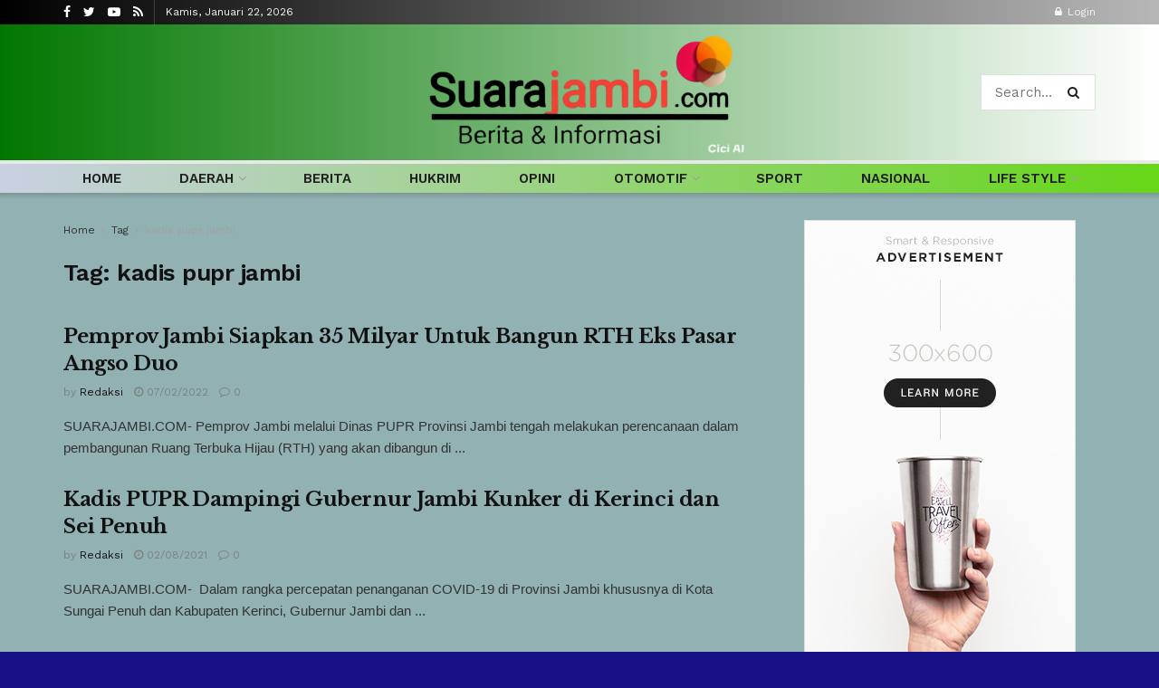

--- FILE ---
content_type: text/html; charset=UTF-8
request_url: https://suarajambi.com/tag/kadis-pupr-jambi/
body_size: 17061
content:
<!doctype html>
<!--[if lt IE 7]> <html class="no-js lt-ie9 lt-ie8 lt-ie7" lang="id-ID"> <![endif]-->
<!--[if IE 7]>    <html class="no-js lt-ie9 lt-ie8" lang="id-ID"> <![endif]-->
<!--[if IE 8]>    <html class="no-js lt-ie9" lang="id-ID"> <![endif]-->
<!--[if IE 9]>    <html class="no-js lt-ie10" lang="id-ID"> <![endif]-->
<!--[if gt IE 8]><!--> <html class="no-js" lang="id-ID"> <!--<![endif]-->
<head>
    <meta http-equiv="Content-Type" content="text/html; charset=UTF-8" />
    <meta name='viewport' content='width=device-width, initial-scale=1, user-scalable=yes' />
    <link rel="profile" href="http://gmpg.org/xfn/11" />
    <link rel="pingback" href="https://suarajambi.com/xmlrpc.php" />
    <title>kadis pupr jambi &#8211; Suara Jambi</title>
<meta name='robots' content='max-image-preview:large' />
<meta property="og:type" content="website">
<meta property="og:title" content="Pemprov Jambi Siapkan 35 Milyar Untuk Bangun RTH Eks Pasar Angso Duo">
<meta property="og:site_name" content="Suara Jambi">
<meta property="og:description" content="SUARAJAMBI.COM- Pemprov Jambi melalui Dinas PUPR Provinsi Jambi tengah melakukan perencanaan dalam pembangunan Ruang Terbuka Hijau (RTH) yang akan dibangun di">
<meta property="og:url" content="https://suarajambi.com/tag/kadis-pupr-jambi">
<meta property="og:locale" content="id_ID">
<meta name="twitter:card" content="summary">
<meta name="twitter:url" content="https://suarajambi.com/tag/kadis-pupr-jambi">
<meta name="twitter:title" content="Pemprov Jambi Siapkan 35 Milyar Untuk Bangun RTH Eks Pasar Angso Duo">
<meta name="twitter:description" content="SUARAJAMBI.COM- Pemprov Jambi melalui Dinas PUPR Provinsi Jambi tengah melakukan perencanaan dalam pembangunan Ruang Terbuka Hijau (RTH) yang akan dibangun di">
<meta name="twitter:site" content="https://twitter.com/jegtheme">
			<script type="text/javascript">
              var jnews_ajax_url = '/?ajax-request=jnews'
			</script>
			<link rel='dns-prefetch' href='//fonts.googleapis.com' />
<link rel='dns-prefetch' href='//s.w.org' />
<link rel="alternate" type="application/rss+xml" title="Suara Jambi &raquo; Feed" href="https://suarajambi.com/feed/" />
<link rel="alternate" type="application/rss+xml" title="Suara Jambi &raquo; Umpan Komentar" href="https://suarajambi.com/comments/feed/" />
<link rel="alternate" type="application/rss+xml" title="Suara Jambi &raquo; kadis pupr jambi Umpan Tag" href="https://suarajambi.com/tag/kadis-pupr-jambi/feed/" />
		<script type="text/javascript">
			window._wpemojiSettings = {"baseUrl":"https:\/\/s.w.org\/images\/core\/emoji\/13.1.0\/72x72\/","ext":".png","svgUrl":"https:\/\/s.w.org\/images\/core\/emoji\/13.1.0\/svg\/","svgExt":".svg","source":{"concatemoji":"https:\/\/suarajambi.com\/wp-includes\/js\/wp-emoji-release.min.js?ver=5.8.12"}};
			!function(e,a,t){var n,r,o,i=a.createElement("canvas"),p=i.getContext&&i.getContext("2d");function s(e,t){var a=String.fromCharCode;p.clearRect(0,0,i.width,i.height),p.fillText(a.apply(this,e),0,0);e=i.toDataURL();return p.clearRect(0,0,i.width,i.height),p.fillText(a.apply(this,t),0,0),e===i.toDataURL()}function c(e){var t=a.createElement("script");t.src=e,t.defer=t.type="text/javascript",a.getElementsByTagName("head")[0].appendChild(t)}for(o=Array("flag","emoji"),t.supports={everything:!0,everythingExceptFlag:!0},r=0;r<o.length;r++)t.supports[o[r]]=function(e){if(!p||!p.fillText)return!1;switch(p.textBaseline="top",p.font="600 32px Arial",e){case"flag":return s([127987,65039,8205,9895,65039],[127987,65039,8203,9895,65039])?!1:!s([55356,56826,55356,56819],[55356,56826,8203,55356,56819])&&!s([55356,57332,56128,56423,56128,56418,56128,56421,56128,56430,56128,56423,56128,56447],[55356,57332,8203,56128,56423,8203,56128,56418,8203,56128,56421,8203,56128,56430,8203,56128,56423,8203,56128,56447]);case"emoji":return!s([10084,65039,8205,55357,56613],[10084,65039,8203,55357,56613])}return!1}(o[r]),t.supports.everything=t.supports.everything&&t.supports[o[r]],"flag"!==o[r]&&(t.supports.everythingExceptFlag=t.supports.everythingExceptFlag&&t.supports[o[r]]);t.supports.everythingExceptFlag=t.supports.everythingExceptFlag&&!t.supports.flag,t.DOMReady=!1,t.readyCallback=function(){t.DOMReady=!0},t.supports.everything||(n=function(){t.readyCallback()},a.addEventListener?(a.addEventListener("DOMContentLoaded",n,!1),e.addEventListener("load",n,!1)):(e.attachEvent("onload",n),a.attachEvent("onreadystatechange",function(){"complete"===a.readyState&&t.readyCallback()})),(n=t.source||{}).concatemoji?c(n.concatemoji):n.wpemoji&&n.twemoji&&(c(n.twemoji),c(n.wpemoji)))}(window,document,window._wpemojiSettings);
		</script>
		<style type="text/css">
img.wp-smiley,
img.emoji {
	display: inline !important;
	border: none !important;
	box-shadow: none !important;
	height: 1em !important;
	width: 1em !important;
	margin: 0 .07em !important;
	vertical-align: -0.1em !important;
	background: none !important;
	padding: 0 !important;
}
</style>
	<link rel='stylesheet' id='wp-block-library-css'  href='https://suarajambi.com/wp-includes/css/dist/block-library/style.min.css?ver=5.8.12' type='text/css' media='all' />
<link rel='stylesheet' id='js_composer_front-css'  href='https://suarajambi.com/wp-content/plugins/js_composer/assets/css/js_composer.min.css?ver=6.4.1' type='text/css' media='all' />
<link rel='stylesheet' id='jeg_customizer_font-css'  href='//fonts.googleapis.com/css?family=Work+Sans%3Aregular%2C600%7CLibre+Baskerville%3Aregular%2Citalic%2C700&#038;display=swap&#038;ver=1.2.5' type='text/css' media='all' />
<link rel='stylesheet' id='mediaelement-css'  href='https://suarajambi.com/wp-includes/js/mediaelement/mediaelementplayer-legacy.min.css?ver=4.2.16' type='text/css' media='all' />
<link rel='stylesheet' id='wp-mediaelement-css'  href='https://suarajambi.com/wp-includes/js/mediaelement/wp-mediaelement.min.css?ver=5.8.12' type='text/css' media='all' />
<link rel='stylesheet' id='jnews-frontend-css'  href='https://suarajambi.com/wp-content/themes/jnews/assets/dist/frontend.min.css?ver=7.1.4' type='text/css' media='all' />
<link rel='stylesheet' id='jnews-elementor-css'  href='https://suarajambi.com/wp-content/themes/jnews/assets/css/elementor-frontend.css?ver=7.1.4' type='text/css' media='all' />
<link rel='stylesheet' id='jnews-style-css'  href='https://suarajambi.com/wp-content/themes/jnews/style.css?ver=7.1.4' type='text/css' media='all' />
<link rel='stylesheet' id='jnews-darkmode-css'  href='https://suarajambi.com/wp-content/themes/jnews/assets/css/darkmode.css?ver=7.1.4' type='text/css' media='all' />
<link rel='stylesheet' id='jnews-scheme-css'  href='https://suarajambi.com/wp-content/themes/jnews/data/import/newspaper/scheme.css?ver=7.1.4' type='text/css' media='all' />
<link rel='stylesheet' id='jnews-social-login-style-css'  href='https://suarajambi.com/wp-content/plugins/jnews-social-login/assets/css/plugin.css?ver=7.0.3' type='text/css' media='all' />
<link rel='stylesheet' id='jnews-select-share-css'  href='https://suarajambi.com/wp-content/plugins/jnews-social-share/assets/css/plugin.css' type='text/css' media='all' />
<link rel='stylesheet' id='jnews-weather-style-css'  href='https://suarajambi.com/wp-content/plugins/jnews-weather/assets/css/plugin.css?ver=7.0.4' type='text/css' media='all' />
<script type='text/javascript' src='https://suarajambi.com/wp-includes/js/jquery/jquery.min.js?ver=3.6.0' id='jquery-core-js'></script>
<script type='text/javascript' src='https://suarajambi.com/wp-includes/js/jquery/jquery-migrate.min.js?ver=3.3.2' id='jquery-migrate-js'></script>
<!-- OG: 2.9.4 -->
<meta property="og:image" content="https://suarajambi.com/wp-content/uploads/2025/09/IMG-20250901-WA0070-e1757824211137.png" /><meta property="og:type" content="website" /><meta property="og:locale" content="id_ID" /><meta property="og:site_name" content="Suara Jambi" /><meta property="og:url" content="https://suarajambi.com/tag/kadis-pupr-jambi/" /><meta property="og:title" content="kadis pupr jambi &#8211; Suara Jambi" /><meta property="twitter:partner" content="ogwp" /><meta property="twitter:image" content="https://suarajambi.com/wp-content/uploads/2025/09/IMG-20250901-WA0070-e1757824211137.png" /><meta property="twitter:title" content="kadis pupr jambi &#8211; Suara Jambi" /><meta property="twitter:url" content="https://suarajambi.com/tag/kadis-pupr-jambi/" /><meta itemprop="image" content="https://suarajambi.com/wp-content/uploads/2025/09/IMG-20250901-WA0070-e1757824211137.png" /><meta itemprop="name" content="kadis pupr jambi &#8211; Suara Jambi" /><meta itemprop="headline" content="kadis pupr jambi &#8211; Suara Jambi" /><!-- /OG -->
<link rel="https://api.w.org/" href="https://suarajambi.com/wp-json/" /><link rel="alternate" type="application/json" href="https://suarajambi.com/wp-json/wp/v2/tags/196" /><link rel="EditURI" type="application/rsd+xml" title="RSD" href="https://suarajambi.com/xmlrpc.php?rsd" />
<link rel="wlwmanifest" type="application/wlwmanifest+xml" href="https://suarajambi.com/wp-includes/wlwmanifest.xml" /> 
<meta name="generator" content="WordPress 5.8.12" />
<meta name="generator" content="Powered by WPBakery Page Builder - drag and drop page builder for WordPress."/>

<!-- Jetpack Open Graph Tags -->
<meta property="og:type" content="website" />
<meta property="og:title" content="kadis pupr jambi &#8211; Suara Jambi" />
<meta property="og:url" content="https://suarajambi.com/tag/kadis-pupr-jambi/" />
<meta property="og:site_name" content="Suara Jambi" />
<meta property="og:image" content="https://s0.wp.com/i/blank.jpg" />
<meta property="og:image:alt" content="" />
<meta property="og:locale" content="id_ID" />

<!-- End Jetpack Open Graph Tags -->
<script type='application/ld+json'>{"@context":"http:\/\/schema.org","@type":"Organization","@id":"https:\/\/suarajambi.com\/#organization","url":"https:\/\/suarajambi.com\/","name":"","logo":{"@type":"ImageObject","url":""},"sameAs":["https:\/\/www.facebook.com\/jegtheme\/","https:\/\/twitter.com\/jegtheme","#","#"]}</script>
<script type='application/ld+json'>{"@context":"http:\/\/schema.org","@type":"WebSite","@id":"https:\/\/suarajambi.com\/#website","url":"https:\/\/suarajambi.com\/","name":"","potentialAction":{"@type":"SearchAction","target":"https:\/\/suarajambi.com\/?s={search_term_string}","query-input":"required name=search_term_string"}}</script>
<link rel="icon" href="https://suarajambi.com/wp-content/uploads/2025/09/IMG-20250901-WA0070-75x75.png" sizes="32x32" />
<link rel="icon" href="https://suarajambi.com/wp-content/uploads/2025/09/IMG-20250901-WA0070-e1757824211137.png" sizes="192x192" />
<link rel="apple-touch-icon" href="https://suarajambi.com/wp-content/uploads/2025/09/IMG-20250901-WA0070-e1757824211137.png" />
<meta name="msapplication-TileImage" content="https://suarajambi.com/wp-content/uploads/2025/09/IMG-20250901-WA0070-e1757824211137.png" />
<style id="jeg_dynamic_css" type="text/css" data-type="jeg_custom-css">body.jnews { background-color : #181087; } .jeg_container, .jeg_content, .jeg_boxed .jeg_main .jeg_container, .jeg_autoload_separator { background-color : #92b1b2; } body,.newsfeed_carousel.owl-carousel .owl-nav div,.jeg_filter_button,.owl-carousel .owl-nav div,.jeg_readmore,.jeg_hero_style_7 .jeg_post_meta a,.widget_calendar thead th,.widget_calendar tfoot a,.jeg_socialcounter a,.entry-header .jeg_meta_like a,.entry-header .jeg_meta_comment a,.entry-content tbody tr:hover,.entry-content th,.jeg_splitpost_nav li:hover a,#breadcrumbs a,.jeg_author_socials a:hover,.jeg_footer_content a,.jeg_footer_bottom a,.jeg_cartcontent,.woocommerce .woocommerce-breadcrumb a { color : #333333; } a,.jeg_menu_style_5 > li > a:hover,.jeg_menu_style_5 > li.sfHover > a,.jeg_menu_style_5 > li.current-menu-item > a,.jeg_menu_style_5 > li.current-menu-ancestor > a,.jeg_navbar .jeg_menu:not(.jeg_main_menu) > li > a:hover,.jeg_midbar .jeg_menu:not(.jeg_main_menu) > li > a:hover,.jeg_side_tabs li.active,.jeg_block_heading_5 strong,.jeg_block_heading_6 strong,.jeg_block_heading_7 strong,.jeg_block_heading_8 strong,.jeg_subcat_list li a:hover,.jeg_subcat_list li button:hover,.jeg_pl_lg_7 .jeg_thumb .jeg_post_category a,.jeg_pl_xs_2:before,.jeg_pl_xs_4 .jeg_postblock_content:before,.jeg_postblock .jeg_post_title a:hover,.jeg_hero_style_6 .jeg_post_title a:hover,.jeg_sidefeed .jeg_pl_xs_3 .jeg_post_title a:hover,.widget_jnews_popular .jeg_post_title a:hover,.jeg_meta_author a,.widget_archive li a:hover,.widget_pages li a:hover,.widget_meta li a:hover,.widget_recent_entries li a:hover,.widget_rss li a:hover,.widget_rss cite,.widget_categories li a:hover,.widget_categories li.current-cat > a,#breadcrumbs a:hover,.jeg_share_count .counts,.commentlist .bypostauthor > .comment-body > .comment-author > .fn,span.required,.jeg_review_title,.bestprice .price,.authorlink a:hover,.jeg_vertical_playlist .jeg_video_playlist_play_icon,.jeg_vertical_playlist .jeg_video_playlist_item.active .jeg_video_playlist_thumbnail:before,.jeg_horizontal_playlist .jeg_video_playlist_play,.woocommerce li.product .pricegroup .button,.widget_display_forums li a:hover,.widget_display_topics li:before,.widget_display_replies li:before,.widget_display_views li:before,.bbp-breadcrumb a:hover,.jeg_mobile_menu li.sfHover > a,.jeg_mobile_menu li a:hover,.split-template-6 .pagenum, .jeg_push_notification_button .button { color : #174e96; } .jeg_menu_style_1 > li > a:before,.jeg_menu_style_2 > li > a:before,.jeg_menu_style_3 > li > a:before,.jeg_side_toggle,.jeg_slide_caption .jeg_post_category a,.jeg_slider_type_1 .owl-nav .owl-next,.jeg_block_heading_1 .jeg_block_title span,.jeg_block_heading_2 .jeg_block_title span,.jeg_block_heading_3,.jeg_block_heading_4 .jeg_block_title span,.jeg_block_heading_6:after,.jeg_pl_lg_box .jeg_post_category a,.jeg_pl_md_box .jeg_post_category a,.jeg_readmore:hover,.jeg_thumb .jeg_post_category a,.jeg_block_loadmore a:hover, .jeg_postblock.alt .jeg_block_loadmore a:hover,.jeg_block_loadmore a.active,.jeg_postblock_carousel_2 .jeg_post_category a,.jeg_heroblock .jeg_post_category a,.jeg_pagenav_1 .page_number.active,.jeg_pagenav_1 .page_number.active:hover,input[type="submit"],.btn,.button,.widget_tag_cloud a:hover,.popularpost_item:hover .jeg_post_title a:before,.jeg_splitpost_4 .page_nav,.jeg_splitpost_5 .page_nav,.jeg_post_via a:hover,.jeg_post_source a:hover,.jeg_post_tags a:hover,.comment-reply-title small a:before,.comment-reply-title small a:after,.jeg_storelist .productlink,.authorlink li.active a:before,.jeg_footer.dark .socials_widget:not(.nobg) a:hover .fa,.jeg_breakingnews_title,.jeg_overlay_slider_bottom.owl-carousel .owl-nav div,.jeg_overlay_slider_bottom.owl-carousel .owl-nav div:hover,.jeg_vertical_playlist .jeg_video_playlist_current,.woocommerce span.onsale,.woocommerce #respond input#submit:hover,.woocommerce a.button:hover,.woocommerce button.button:hover,.woocommerce input.button:hover,.woocommerce #respond input#submit.alt,.woocommerce a.button.alt,.woocommerce button.button.alt,.woocommerce input.button.alt,.jeg_popup_post .caption,.jeg_footer.dark input[type="submit"],.jeg_footer.dark .btn,.jeg_footer.dark .button,.footer_widget.widget_tag_cloud a:hover, .jeg_inner_content .content-inner .jeg_post_category a:hover, #buddypress .standard-form button, #buddypress a.button, #buddypress input[type="submit"], #buddypress input[type="button"], #buddypress input[type="reset"], #buddypress ul.button-nav li a, #buddypress .generic-button a, #buddypress .generic-button button, #buddypress .comment-reply-link, #buddypress a.bp-title-button, #buddypress.buddypress-wrap .members-list li .user-update .activity-read-more a, div#buddypress .standard-form button:hover,div#buddypress a.button:hover,div#buddypress input[type="submit"]:hover,div#buddypress input[type="button"]:hover,div#buddypress input[type="reset"]:hover,div#buddypress ul.button-nav li a:hover,div#buddypress .generic-button a:hover,div#buddypress .generic-button button:hover,div#buddypress .comment-reply-link:hover,div#buddypress a.bp-title-button:hover,div#buddypress.buddypress-wrap .members-list li .user-update .activity-read-more a:hover, #buddypress #item-nav .item-list-tabs ul li a:before, .jeg_inner_content .jeg_meta_container .follow-wrapper a { background-color : #174e96; } .jeg_block_heading_7 .jeg_block_title span, .jeg_readmore:hover, .jeg_block_loadmore a:hover, .jeg_block_loadmore a.active, .jeg_pagenav_1 .page_number.active, .jeg_pagenav_1 .page_number.active:hover, .jeg_pagenav_3 .page_number:hover, .jeg_prevnext_post a:hover h3, .jeg_overlay_slider .jeg_post_category, .jeg_sidefeed .jeg_post.active, .jeg_vertical_playlist.jeg_vertical_playlist .jeg_video_playlist_item.active .jeg_video_playlist_thumbnail img, .jeg_horizontal_playlist .jeg_video_playlist_item.active { border-color : #174e96; } .jeg_tabpost_nav li.active, .woocommerce div.product .woocommerce-tabs ul.tabs li.active { border-bottom-color : #174e96; } .jeg_post_meta .fa, .entry-header .jeg_post_meta .fa, .jeg_review_stars, .jeg_price_review_list { color : #174259; } .jeg_share_button.share-float.share-monocrhome a { background-color : #174259; } h1,h2,h3,h4,h5,h6,.jeg_post_title a,.entry-header .jeg_post_title,.jeg_hero_style_7 .jeg_post_title a,.jeg_block_title,.jeg_splitpost_bar .current_title,.jeg_video_playlist_title,.gallery-caption { color : #111111; } .split-template-9 .pagenum, .split-template-10 .pagenum, .split-template-11 .pagenum, .split-template-12 .pagenum, .split-template-13 .pagenum, .split-template-15 .pagenum, .split-template-18 .pagenum, .split-template-20 .pagenum, .split-template-19 .current_title span, .split-template-20 .current_title span { background-color : #111111; } .jeg_topbar .jeg_nav_row, .jeg_topbar .jeg_search_no_expand .jeg_search_input { line-height : 27px; } .jeg_topbar .jeg_nav_row, .jeg_topbar .jeg_nav_icon { height : 27px; } .jeg_topbar, .jeg_topbar.dark, .jeg_topbar.custom { background: -moz-linear-gradient(90deg, #000000 0%, #b7b7b7 100%);background: -webkit-linear-gradient(90deg, #000000 0%, #b7b7b7 100%);background: -o-linear-gradient(90deg, #000000 0%, #b7b7b7 100%);background: -ms-linear-gradient(90deg, #000000 0%, #b7b7b7 100%);background: linear-gradient(90deg, #000000 0%, #b7b7b7 100%); } .jeg_topbar, .jeg_topbar.dark { border-top-width : 0px; } .jeg_midbar { height : 150px; } .jeg_midbar, .jeg_midbar.dark { background: -moz-linear-gradient(90deg, #017700 0%, #ffffff 100%);background: -webkit-linear-gradient(90deg, #017700 0%, #ffffff 100%);background: -o-linear-gradient(90deg, #017700 0%, #ffffff 100%);background: -ms-linear-gradient(90deg, #017700 0%, #ffffff 100%);background: linear-gradient(90deg, #017700 0%, #ffffff 100%); border-bottom-width : 0px; } .jeg_header .jeg_bottombar.jeg_navbar,.jeg_bottombar .jeg_nav_icon { height : 32px; } .jeg_header .jeg_bottombar.jeg_navbar, .jeg_header .jeg_bottombar .jeg_main_menu:not(.jeg_menu_style_1) > li > a, .jeg_header .jeg_bottombar .jeg_menu_style_1 > li, .jeg_header .jeg_bottombar .jeg_menu:not(.jeg_main_menu) > li > a { line-height : 32px; } .jeg_header .jeg_bottombar.jeg_navbar_wrapper:not(.jeg_navbar_boxed), .jeg_header .jeg_bottombar.jeg_navbar_boxed .jeg_nav_row { background : rgba(221,51,51,0.85); background: -moz-linear-gradient(90deg, #c9d1e2 0%, #66d617 100%);background: -webkit-linear-gradient(90deg, #c9d1e2 0%, #66d617 100%);background: -o-linear-gradient(90deg, #c9d1e2 0%, #66d617 100%);background: -ms-linear-gradient(90deg, #c9d1e2 0%, #66d617 100%);background: linear-gradient(90deg, #c9d1e2 0%, #66d617 100%); } .jeg_header .jeg_bottombar, .jeg_header .jeg_bottombar.jeg_navbar_dark { color : #000000; } .jeg_header .jeg_bottombar, .jeg_header .jeg_bottombar.jeg_navbar_dark, .jeg_bottombar.jeg_navbar_boxed .jeg_nav_row, .jeg_bottombar.jeg_navbar_dark.jeg_navbar_boxed .jeg_nav_row { border-top-width : 4px; border-bottom-width : 2px; } .jeg_stickybar, .jeg_stickybar.dark { border-bottom-width : 3px; } .jeg_stickybar, .jeg_stickybar.dark, .jeg_stickybar.jeg_navbar_boxed .jeg_nav_row { border-bottom-color : #111111; } .jeg_mobile_midbar, .jeg_mobile_midbar.dark { background : #26ccff; background: -moz-linear-gradient(90deg, #017700 0%, #ffffff 100%);background: -webkit-linear-gradient(90deg, #017700 0%, #ffffff 100%);background: -o-linear-gradient(90deg, #017700 0%, #ffffff 100%);background: -ms-linear-gradient(90deg, #017700 0%, #ffffff 100%);background: linear-gradient(90deg, #017700 0%, #ffffff 100%); } .jeg_header .socials_widget > a > i.fa:before { color : #ffffff; } .jeg_aside_item.socials_widget > a > i.fa:before { color : #777777; } .jeg_header .jeg_button_1 .btn { background : #111111; } .jeg_nav_search { width : 34%; } .jeg_footer_content,.jeg_footer.dark .jeg_footer_content { background-color : #00aa88; } .jeg_footer_secondary,.jeg_footer.dark .jeg_footer_secondary,.jeg_footer_bottom,.jeg_footer.dark .jeg_footer_bottom,.jeg_footer_sidecontent .jeg_footer_primary { color : #000000; } .jeg_footer_bottom a,.jeg_footer.dark .jeg_footer_bottom a,.jeg_footer_secondary a,.jeg_footer.dark .jeg_footer_secondary a,.jeg_footer_sidecontent .jeg_footer_primary a,.jeg_footer_sidecontent.dark .jeg_footer_primary a { color : #000000; } .jeg_footer_sidecontent .jeg_footer_primary .col-md-7 .jeg_footer_title, .jeg_footer_sidecontent .jeg_footer_primary .col-md-7 .jeg_footer_title { color : #000000; } .jeg_footer_sidecontent .jeg_footer_primary .col-md-7 .jeg_footer_title,.jeg_footer.dark .jeg_footer_sidecontent .jeg_footer_primary .col-md-7 .jeg_footer_title { border-bottom-color : #000000; } .jeg_menu_footer a,.jeg_footer.dark .jeg_menu_footer a,.jeg_footer_sidecontent .jeg_footer_primary .col-md-7 .jeg_menu_footer a { color : #000000; } .jeg_footer_5 .jeg_footer_content .jeg_footer_social .socials_widget a,.jeg_footer_5.dark .jeg_footer_content .jeg_footer_social .socials_widget a,.jeg_footer_sidecontent .jeg_footer_primary .col-md-3 .jeg_footer_title { color : #000000; } .jeg_footer_sidecontent .jeg_footer_primary .col-md-3 .jeg_footer_title,.jeg_footer.dark .jeg_footer_sidecontent .jeg_footer_primary .col-md-3 .jeg_footer_title { border-bottom-color : #000000; } body,input,textarea,select,.chosen-container-single .chosen-single,.btn,.button { font-family: "Work Sans",Helvetica,Arial,sans-serif; } .jeg_post_title, .entry-header .jeg_post_title, .jeg_single_tpl_2 .entry-header .jeg_post_title, .jeg_single_tpl_3 .entry-header .jeg_post_title, .jeg_single_tpl_6 .entry-header .jeg_post_title { font-family: "Libre Baskerville",Helvetica,Arial,sans-serif; } .jeg_post_excerpt p, .content-inner p { font-family: "Droid Serif",Helvetica,Arial,sans-serif; } .jeg_thumb .jeg_post_category a,.jeg_pl_lg_box .jeg_post_category a,.jeg_pl_md_box .jeg_post_category a,.jeg_postblock_carousel_2 .jeg_post_category a,.jeg_heroblock .jeg_post_category a,.jeg_slide_caption .jeg_post_category a { background-color : #111111; } .jeg_overlay_slider .jeg_post_category,.jeg_thumb .jeg_post_category a,.jeg_pl_lg_box .jeg_post_category a,.jeg_pl_md_box .jeg_post_category a,.jeg_postblock_carousel_2 .jeg_post_category a,.jeg_heroblock .jeg_post_category a,.jeg_slide_caption .jeg_post_category a { border-color : #111111; } </style><style type="text/css">
					.no_thumbnail .jeg_thumb,
					.thumbnail-container.no_thumbnail {
					    display: none !important;
					}
					.jeg_search_result .jeg_pl_xs_3.no_thumbnail .jeg_postblock_content,
					.jeg_sidefeed .jeg_pl_xs_3.no_thumbnail .jeg_postblock_content,
					.jeg_pl_sm.no_thumbnail .jeg_postblock_content {
					    margin-left: 0;
					}
					.jeg_postblock_11 .no_thumbnail .jeg_postblock_content,
					.jeg_postblock_12 .no_thumbnail .jeg_postblock_content,
					.jeg_postblock_12.jeg_col_3o3 .no_thumbnail .jeg_postblock_content  {
					    margin-top: 0;
					}
					.jeg_postblock_15 .jeg_pl_md_box.no_thumbnail .jeg_postblock_content,
					.jeg_postblock_19 .jeg_pl_md_box.no_thumbnail .jeg_postblock_content,
					.jeg_postblock_24 .jeg_pl_md_box.no_thumbnail .jeg_postblock_content,
					.jeg_sidefeed .jeg_pl_md_box .jeg_postblock_content {
					    position: relative;
					}
					.jeg_postblock_carousel_2 .no_thumbnail .jeg_post_title a,
					.jeg_postblock_carousel_2 .no_thumbnail .jeg_post_title a:hover,
					.jeg_postblock_carousel_2 .no_thumbnail .jeg_post_meta .fa {
					    color: #212121 !important;
					} 
				</style><noscript><style> .wpb_animate_when_almost_visible { opacity: 1; }</style></noscript>	<script data-ad-client="ca-pub-6456162905828737" async src="https://pagead2.googlesyndication.com/pagead/js/adsbygoogle.js"></script>
</head>
<body class="archive tag tag-kadis-pupr-jambi tag-196 wp-embed-responsive jeg_toggle_dark jnews jeg_boxed jsc_normal wpb-js-composer js-comp-ver-6.4.1 vc_responsive elementor-default elementor-kit-672">

    
    
    <div class="jeg_ad jeg_ad_top jnews_header_top_ads">
        <div class='ads-wrapper  '></div>    </div>

    <!-- The Main Wrapper
    ============================================= -->
    <div class="jeg_viewport">

        
        <div class="jeg_header_wrapper">
            <div class="jeg_header_instagram_wrapper">
    </div>

<!-- HEADER -->
<div class="jeg_header normal">
    <div class="jeg_topbar jeg_container dark">
    <div class="container">
        <div class="jeg_nav_row">
            
                <div class="jeg_nav_col jeg_nav_left  jeg_nav_grow">
                    <div class="item_wrap jeg_nav_alignleft">
                        			<div
				class="jeg_nav_item socials_widget jeg_social_icon_block nobg">
				<a href="https://www.facebook.com/jegtheme/" target='_blank' class="jeg_facebook"><i class="fa fa-facebook"></i> </a><a href="https://twitter.com/jegtheme" target='_blank' class="jeg_twitter"><i class="fa fa-twitter"></i> </a><a href="#" target='_blank' class="jeg_youtube"><i class="fa fa-youtube-play"></i> </a><a href="#" target='_blank' class="jeg_rss"><i class="fa fa-rss"></i> </a>			</div>
			<div class="jeg_nav_item jeg_top_date">
    Kamis, Januari 22, 2026</div>                    </div>
                </div>

                
                <div class="jeg_nav_col jeg_nav_center  jeg_nav_normal">
                    <div class="item_wrap jeg_nav_aligncenter">
                                            </div>
                </div>

                
                <div class="jeg_nav_col jeg_nav_right  jeg_nav_grow">
                    <div class="item_wrap jeg_nav_alignright">
                        <div class="jeg_nav_item jeg_nav_account">
    <ul class="jeg_accountlink jeg_menu">
        <li><a href="#jeg_loginform" class="jeg_popuplink"><i class="fa fa-lock"></i> Login</a></li>    </ul>
</div>                    </div>
                </div>

                        </div>
    </div>
</div><!-- /.jeg_container --><div class="jeg_midbar jeg_container normal">
    <div class="container">
        <div class="jeg_nav_row">
            
                <div class="jeg_nav_col jeg_nav_left jeg_nav_grow">
                    <div class="item_wrap jeg_nav_alignleft">
                                            </div>
                </div>

                
                <div class="jeg_nav_col jeg_nav_center jeg_nav_normal">
                    <div class="item_wrap jeg_nav_aligncenter">
                        <div class="jeg_nav_item jeg_logo jeg_desktop_logo">
			<div class="site-title">
	    	<a href="https://suarajambi.com/" style="padding: 1px 0px 1px 0px;">
	    	    <img class='jeg_logo_img' src="https://suarajambi.com/wp-content/uploads/2025/09/IMG-20250901-WA0070-removebg-preview.png" srcset="https://suarajambi.com/wp-content/uploads/2025/09/IMG-20250901-WA0070-removebg-preview.png 1x, https://suarajambi.com/wp-content/uploads/2025/09/IMG-20250901-WA0070-removebg-preview.png 2x" alt="Suara Jambi"data-light-src="https://suarajambi.com/wp-content/uploads/2025/09/IMG-20250901-WA0070-removebg-preview.png" data-light-srcset="https://suarajambi.com/wp-content/uploads/2025/09/IMG-20250901-WA0070-removebg-preview.png 1x, https://suarajambi.com/wp-content/uploads/2025/09/IMG-20250901-WA0070-removebg-preview.png 2x" data-dark-src="https://suarajambi.com/wp-content/uploads/2025/09/WhatsApp-Image-2025-09-14-at-10.27.36.jpeg" data-dark-srcset="https://suarajambi.com/wp-content/uploads/2025/09/WhatsApp-Image-2025-09-14-at-10.27.36.jpeg 1x, https://suarajambi.com/wp-content/uploads/2025/09/IMG-20250901-WA0070-removebg-preview.png 2x">	    	</a>
	    </div>
	</div>                    </div>
                </div>

                
                <div class="jeg_nav_col jeg_nav_right jeg_nav_grow">
                    <div class="item_wrap jeg_nav_alignright">
                        <!-- Search Form -->
<div class="jeg_nav_item jeg_nav_search">
	<div class="jeg_search_wrapper jeg_search_no_expand square">
	    <a href="#" class="jeg_search_toggle"><i class="fa fa-search"></i></a>
	    <form action="https://suarajambi.com/" method="get" class="jeg_search_form" target="_top">
    <input name="s" class="jeg_search_input" placeholder="Search..." type="text" value="" autocomplete="off">
    <button type="submit" class="jeg_search_button btn"><i class="fa fa-search"></i></button>
</form>
<!-- jeg_search_hide with_result no_result -->
<div class="jeg_search_result jeg_search_hide with_result">
    <div class="search-result-wrapper">
    </div>
    <div class="search-link search-noresult">
        No Result    </div>
    <div class="search-link search-all-button">
        <i class="fa fa-search"></i> View All Result    </div>
</div>	</div>
</div>                    </div>
                </div>

                        </div>
    </div>
</div><div class="jeg_bottombar jeg_navbar jeg_container jeg_navbar_wrapper  jeg_navbar_shadow jeg_navbar_fitwidth jeg_navbar_normal">
    <div class="container">
        <div class="jeg_nav_row">
            
                <div class="jeg_nav_col jeg_nav_left jeg_nav_normal">
                    <div class="item_wrap jeg_nav_alignleft">
                                            </div>
                </div>

                
                <div class="jeg_nav_col jeg_nav_center jeg_nav_grow">
                    <div class="item_wrap jeg_nav_aligncenter">
                        <div class="jeg_main_menu_wrapper">
<div class="jeg_nav_item jeg_mainmenu_wrap"><ul class="jeg_menu jeg_main_menu jeg_menu_style_5" data-animation="animate"><li id="menu-item-16880" class="menu-item menu-item-type-post_type menu-item-object-page menu-item-home menu-item-16880 bgnav" data-item-row="default" ><a href="https://suarajambi.com/">HOME</a></li>
<li id="menu-item-16820" class="menu-item menu-item-type-taxonomy menu-item-object-category menu-item-has-children menu-item-16820 bgnav" data-item-row="default" ><a href="https://suarajambi.com/category/daerah/">DAERAH</a>
<ul class="sub-menu">
	<li id="menu-item-16821" class="menu-item menu-item-type-taxonomy menu-item-object-category menu-item-16821 bgnav" data-item-row="default" ><a href="https://suarajambi.com/category/provinsi-jambi/">PROVINSI JAMBI</a></li>
	<li id="menu-item-16738" class="menu-item menu-item-type-taxonomy menu-item-object-category menu-item-16738 bgnav" data-item-row="default" ><a href="https://suarajambi.com/category/kota-jambi/">KOTA JAMBI</a></li>
	<li id="menu-item-16741" class="menu-item menu-item-type-taxonomy menu-item-object-category menu-item-16741 bgnav jeg_megamenu category_1" data-item-row="default" ><a href="https://suarajambi.com/category/muaro-jambi/">MUARO JAMBI</a><div class="sub-menu">
                    <div class="jeg_newsfeed clearfix"><div class="jeg_newsfeed_subcat">
                    <ul class="jeg_subcat_item">
                        <li data-cat-id="264" class="active"><a href="https://suarajambi.com/category/muaro-jambi/">All</a></li>
                        <li data-cat-id="265" class=""><a href="https://suarajambi.com/category/muaro-jambi/batang-hari/">BATANG HARI</a></li><li data-cat-id="268" class=""><a href="https://suarajambi.com/category/muaro-jambi/sarolangun/">SAROLANGUN</a></li><li data-cat-id="266" class=""><a href="https://suarajambi.com/category/muaro-jambi/tanjabbar/">TANJABBAR</a></li><li data-cat-id="267" class=""><a href="https://suarajambi.com/category/muaro-jambi/tanjabtim/">TANJABTIM</a></li>
                    </ul>
                </div>
                <div class="jeg_newsfeed_list">
                    <div data-cat-id="264" data-load-status="loaded" class="jeg_newsfeed_container">
                        <div class="newsfeed_carousel owl-carousel with_subcat">
                            <div class="jeg_newsfeed_item ">
                    <div class="jeg_thumb">
                        
                        <a href="https://suarajambi.com/2026/01/21/12-orang-jadi-korban-longsor-saat-menambang-emas-delapan-orang-meninggal-dunia-empat-orang-mengalami-patah-tulang/"><div class="thumbnail-container size-500 "><img width="360" height="180" src="https://suarajambi.com/wp-content/themes/jnews/assets/img/jeg-empty.png" class="attachment-jnews-360x180 size-jnews-360x180 owl-lazy wp-post-image" alt="12 Orang Jadi Korban Longsor Saat Menambang Emas, Delapan Orang Meninggal Dunia, Empat Orang Mengalami Patah Tulang" loading="lazy" sizes="(max-width: 360px) 100vw, 360px" data-src="https://suarajambi.com/wp-content/uploads/2026/01/3d3e1487-6316-4190-ba23-348d91352345-360x180.jpg" /></div></a>
                    </div>
                    <h3 class="jeg_post_title"><a href="https://suarajambi.com/2026/01/21/12-orang-jadi-korban-longsor-saat-menambang-emas-delapan-orang-meninggal-dunia-empat-orang-mengalami-patah-tulang/">12 Orang Jadi Korban Longsor Saat Menambang Emas, Delapan Orang Meninggal Dunia, Empat Orang Mengalami Patah Tulang</a></h3>
                </div><div class="jeg_newsfeed_item ">
                    <div class="jeg_thumb">
                        
                        <a href="https://suarajambi.com/2026/01/08/wagub-sani-dukung-program-perkuat-kedaulatan-pangan-daerah-dan-nasional/"><div class="thumbnail-container size-500 "><img width="360" height="180" src="https://suarajambi.com/wp-content/themes/jnews/assets/img/jeg-empty.png" class="attachment-jnews-360x180 size-jnews-360x180 owl-lazy wp-post-image" alt="Wagub Sani Dukung Program Perkuat Kedaulatan Pangan Daerah dan Nasional" loading="lazy" sizes="(max-width: 360px) 100vw, 360px" data-src="https://suarajambi.com/wp-content/uploads/2026/01/IMG-20260108-WA0015-1536x1026-1-360x180.jpg" /></div></a>
                    </div>
                    <h3 class="jeg_post_title"><a href="https://suarajambi.com/2026/01/08/wagub-sani-dukung-program-perkuat-kedaulatan-pangan-daerah-dan-nasional/">Wagub Sani Dukung Program Perkuat Kedaulatan Pangan Daerah dan Nasional</a></h3>
                </div><div class="jeg_newsfeed_item ">
                    <div class="jeg_thumb">
                        
                        <a href="https://suarajambi.com/2026/01/07/presiden-prabowo-umumkan-indonesia-swasembada-pangan-gubernur-al-haris-hadiri-tasyakuran-secara-virtual/"><div class="thumbnail-container size-500 "><img width="360" height="180" src="https://suarajambi.com/wp-content/themes/jnews/assets/img/jeg-empty.png" class="attachment-jnews-360x180 size-jnews-360x180 owl-lazy wp-post-image" alt="Presiden Prabowo Umumkan Indonesia Swasembada Pangan: Gubernur Al Haris Hadiri Tasyakuran Secara Virtual" loading="lazy" sizes="(max-width: 360px) 100vw, 360px" data-src="https://suarajambi.com/wp-content/uploads/2026/01/eafacc30-de03-46a1-be68-75f6422c8c94-360x180.jpg" /></div></a>
                    </div>
                    <h3 class="jeg_post_title"><a href="https://suarajambi.com/2026/01/07/presiden-prabowo-umumkan-indonesia-swasembada-pangan-gubernur-al-haris-hadiri-tasyakuran-secara-virtual/">Presiden Prabowo Umumkan Indonesia Swasembada Pangan: Gubernur Al Haris Hadiri Tasyakuran Secara Virtual</a></h3>
                </div><div class="jeg_newsfeed_item ">
                    <div class="jeg_thumb">
                        
                        <a href="https://suarajambi.com/2025/10/13/jasa-raharja-bersama-satlantas-polres-dan-dinas-perhubungan-kabupaten-sarolangun-gelar-forum-komunikasi-lalu-lintas/"><div class="thumbnail-container size-500 "><img width="360" height="180" src="https://suarajambi.com/wp-content/themes/jnews/assets/img/jeg-empty.png" class="attachment-jnews-360x180 size-jnews-360x180 owl-lazy wp-post-image" alt="Jasa Raharja Bersama Satlantas Polres dan Dinas Perhubungan Kabupaten Sarolangun Gelar Forum Komunikasi Lalu Lintas" loading="lazy" data-src="https://suarajambi.com/wp-content/uploads/2025/10/394b1e8a-261e-4641-b3d0-8314d5372c16-360x180.jpg" /></div></a>
                    </div>
                    <h3 class="jeg_post_title"><a href="https://suarajambi.com/2025/10/13/jasa-raharja-bersama-satlantas-polres-dan-dinas-perhubungan-kabupaten-sarolangun-gelar-forum-komunikasi-lalu-lintas/">Jasa Raharja Bersama Satlantas Polres dan Dinas Perhubungan Kabupaten Sarolangun Gelar Forum Komunikasi Lalu Lintas</a></h3>
                </div><div class="jeg_newsfeed_item ">
                    <div class="jeg_thumb">
                        
                        <a href="https://suarajambi.com/2025/10/11/tim-samsat-muaro-jambi-gelar-sosialisasi-opsen-pkb-dan-bbnkb-di-empat-kecamatan-kabupaten-muaro-jambi/"><div class="thumbnail-container size-500 "><img width="360" height="180" src="https://suarajambi.com/wp-content/themes/jnews/assets/img/jeg-empty.png" class="attachment-jnews-360x180 size-jnews-360x180 owl-lazy wp-post-image" alt="Tim Samsat Muaro Jambi Gelar Sosialisasi Opsen PKB dan BBNKB di Empat Kecamatan Kabupaten Muaro Jambi" loading="lazy" data-src="https://suarajambi.com/wp-content/uploads/2025/10/53c50ea0-2b49-40e4-a649-19fa2019cef3-360x180.jpg" /></div></a>
                    </div>
                    <h3 class="jeg_post_title"><a href="https://suarajambi.com/2025/10/11/tim-samsat-muaro-jambi-gelar-sosialisasi-opsen-pkb-dan-bbnkb-di-empat-kecamatan-kabupaten-muaro-jambi/">Tim Samsat Muaro Jambi Gelar Sosialisasi Opsen PKB dan BBNKB di Empat Kecamatan Kabupaten Muaro Jambi</a></h3>
                </div><div class="jeg_newsfeed_item ">
                    <div class="jeg_thumb">
                        
                        <a href="https://suarajambi.com/2025/10/04/gubernur-al-haris-lomba-cerdas-cermat-sarana-edukasi-pembentukan-karakter-generasi-penerus/"><div class="thumbnail-container size-500 "><img width="360" height="180" src="https://suarajambi.com/wp-content/themes/jnews/assets/img/jeg-empty.png" class="attachment-jnews-360x180 size-jnews-360x180 owl-lazy wp-post-image" alt="Gubernur Al Haris: Lomba Cerdas Cermat Sarana Edukasi Pembentukan Karakter Generasi Penerus" loading="lazy" sizes="(max-width: 360px) 100vw, 360px" data-src="https://suarajambi.com/wp-content/uploads/2025/10/2cdcd616-9403-4a5c-b3a7-7bb760deb7dd-360x180.jpg" /></div></a>
                    </div>
                    <h3 class="jeg_post_title"><a href="https://suarajambi.com/2025/10/04/gubernur-al-haris-lomba-cerdas-cermat-sarana-edukasi-pembentukan-karakter-generasi-penerus/">Gubernur Al Haris: Lomba Cerdas Cermat Sarana Edukasi Pembentukan Karakter Generasi Penerus</a></h3>
                </div><div class="jeg_newsfeed_item ">
                    <div class="jeg_thumb">
                        
                        <a href="https://suarajambi.com/2025/09/29/warga-paris-residence-gelar-nobar-film-g-30-s-pki-upaya-kenang-jasa-pahlawan-revolusi/"><div class="thumbnail-container size-500 "><img width="360" height="180" src="https://suarajambi.com/wp-content/themes/jnews/assets/img/jeg-empty.png" class="attachment-jnews-360x180 size-jnews-360x180 owl-lazy wp-post-image" alt="Warga Paris Residence Gelar Nobar Film G-30-S/PKI: Upaya Kenang Jasa Pahlawan Revolusi" loading="lazy" sizes="(max-width: 360px) 100vw, 360px" data-src="https://suarajambi.com/wp-content/uploads/2025/09/IMG20250929204545-360x180.jpg" /></div></a>
                    </div>
                    <h3 class="jeg_post_title"><a href="https://suarajambi.com/2025/09/29/warga-paris-residence-gelar-nobar-film-g-30-s-pki-upaya-kenang-jasa-pahlawan-revolusi/">Warga Paris Residence Gelar Nobar Film G-30-S/PKI: Upaya Kenang Jasa Pahlawan Revolusi</a></h3>
                </div><div class="jeg_newsfeed_item ">
                    <div class="jeg_thumb">
                        
                        <a href="https://suarajambi.com/2025/09/26/wabup-junaidi-mahir-pimpin-rapat-evaluasi-stunting-laporan-prevalensi-stunting-survey-status-gizi-indonesia-ssgi-tahun-2024/"><div class="thumbnail-container size-500 "><img width="360" height="180" src="https://suarajambi.com/wp-content/themes/jnews/assets/img/jeg-empty.png" class="attachment-jnews-360x180 size-jnews-360x180 owl-lazy wp-post-image" alt="Wabup Junaidi Mahir Pimpin Rapat Evaluasi Stunting Laporan Prevalensi Stunting Survey Status Gizi Indonesia (SSGI) Tahun 2024" loading="lazy" sizes="(max-width: 360px) 100vw, 360px" data-src="https://suarajambi.com/wp-content/uploads/2025/09/1758947271_bbb3a65eea7475642c05-360x180.jpeg" /></div></a>
                    </div>
                    <h3 class="jeg_post_title"><a href="https://suarajambi.com/2025/09/26/wabup-junaidi-mahir-pimpin-rapat-evaluasi-stunting-laporan-prevalensi-stunting-survey-status-gizi-indonesia-ssgi-tahun-2024/">Wabup Junaidi Mahir Pimpin Rapat Evaluasi Stunting Laporan Prevalensi Stunting Survey Status Gizi Indonesia (SSGI) Tahun 2024</a></h3>
                </div><div class="jeg_newsfeed_item ">
                    <div class="jeg_thumb">
                        
                        <a href="https://suarajambi.com/2025/09/25/bupati-muaro-jambidr-bambang-bayu-suseno-kunjungi-pt-cahaya-mas-cemerlang/"><div class="thumbnail-container size-500 "><img width="360" height="180" src="https://suarajambi.com/wp-content/themes/jnews/assets/img/jeg-empty.png" class="attachment-jnews-360x180 size-jnews-360x180 owl-lazy wp-post-image" alt="Bupati Muaro Jambi,Dr. Bambang Bayu Suseno Kunjungi PT Cahaya Mas Cemerlang" loading="lazy" sizes="(max-width: 360px) 100vw, 360px" data-src="https://suarajambi.com/wp-content/uploads/2025/09/1758797277_976c608bf1efb87b9827-360x180.jpeg" /></div></a>
                    </div>
                    <h3 class="jeg_post_title"><a href="https://suarajambi.com/2025/09/25/bupati-muaro-jambidr-bambang-bayu-suseno-kunjungi-pt-cahaya-mas-cemerlang/">Bupati Muaro Jambi,Dr. Bambang Bayu Suseno Kunjungi PT Cahaya Mas Cemerlang</a></h3>
                </div>
                        </div>
                    </div>
                    <div class="newsfeed_overlay">
                    <div class="preloader_type preloader_circle">
                        <div class="newsfeed_preloader jeg_preloader dot">
                            <span></span><span></span><span></span>
                        </div>
                        <div class="newsfeed_preloader jeg_preloader circle">
                            <div class="jnews_preloader_circle_outer">
                                <div class="jnews_preloader_circle_inner"></div>
                            </div>
                        </div>
                        <div class="newsfeed_preloader jeg_preloader square">
                            <div class="jeg_square"><div class="jeg_square_inner"></div></div>
                        </div>
                    </div>
                </div>
                </div></div>
                </div></li>
	<li id="menu-item-16742" class="menu-item menu-item-type-taxonomy menu-item-object-category menu-item-16742 bgnav jeg_megamenu category_2" data-item-row="default" ><a href="https://suarajambi.com/category/merangin/">MERANGIN</a><div class="sub-menu">
                    <div class="jeg_newsfeed style2 clearfix"><div class="jeg_newsfeed_subcat">
                    <ul class="jeg_subcat_item">
                        <li data-cat-id="269" class="active"><a href="https://suarajambi.com/category/merangin/">All</a></li>
                        <li data-cat-id="270" class=""><a href="https://suarajambi.com/category/merangin/bungo/">BUNGO</a></li><li data-cat-id="271" class=""><a href="https://suarajambi.com/category/merangin/kerinci/">KERINCI</a></li><li data-cat-id="272" class=""><a href="https://suarajambi.com/category/merangin/sport/">SPORT</a></li>
                    </ul>
                </div>
                    <div class="jeg_newsfeed_list loaded">
                        <div data-cat-id="269" data-load-status="loaded" class="jeg_newsfeed_container">
                            <div class="newsfeed_static with_subcat">
                                <div class="jeg_newsfeed_item ">
                    <div class="jeg_thumb">
                        
                        <a href="https://suarajambi.com/2025/12/12/dukungan-konkret-pencegahan-stunting-di-kabupaten-bungo-melalui-program-genting/"><div class="thumbnail-container animate-lazy  size-500 "><img width="360" height="180" src="https://suarajambi.com/wp-content/themes/jnews/assets/img/jeg-empty.png" class="attachment-jnews-360x180 size-jnews-360x180 lazyload wp-post-image" alt="Dukungan Konkret Pencegahan Stunting di Kabupaten Bungo Melalui Program GENTING" loading="lazy" data-src="https://suarajambi.com/wp-content/uploads/2025/12/eb0745da-fe2a-4afc-b781-785f39820d7e-360x180.jpg" data-srcset="" data-sizes="auto" data-expand="700" /></div></a>
                    </div>
                    <h3 class="jeg_post_title"><a href="https://suarajambi.com/2025/12/12/dukungan-konkret-pencegahan-stunting-di-kabupaten-bungo-melalui-program-genting/">Dukungan Konkret Pencegahan Stunting di Kabupaten Bungo Melalui Program GENTING</a></h3>
                </div><div class="jeg_newsfeed_item ">
                    <div class="jeg_thumb">
                        
                        <a href="https://suarajambi.com/2025/11/28/jasa-raharja-bangko-dukung-pelaksanaan-operasi-zebra-2025-di-wilayah-hukum-polres-merangin/"><div class="thumbnail-container animate-lazy  size-500 "><img width="360" height="180" src="https://suarajambi.com/wp-content/themes/jnews/assets/img/jeg-empty.png" class="attachment-jnews-360x180 size-jnews-360x180 lazyload wp-post-image" alt="JASA RAHARJA BANGKO DUKUNG PELAKSANAAN OPERASI ZEBRA 2025 DI WILAYAH HUKUM POLRES MERANGIN" loading="lazy" sizes="(max-width: 360px) 100vw, 360px" data-src="https://suarajambi.com/wp-content/uploads/2025/11/6eace360-42ce-496c-8d27-344866e04581-360x180.jpg" data-srcset="https://suarajambi.com/wp-content/uploads/2025/11/6eace360-42ce-496c-8d27-344866e04581-360x180.jpg 360w, https://suarajambi.com/wp-content/uploads/2025/11/6eace360-42ce-496c-8d27-344866e04581-750x375.jpg 750w" data-sizes="auto" data-expand="700" /></div></a>
                    </div>
                    <h3 class="jeg_post_title"><a href="https://suarajambi.com/2025/11/28/jasa-raharja-bangko-dukung-pelaksanaan-operasi-zebra-2025-di-wilayah-hukum-polres-merangin/">JASA RAHARJA BANGKO DUKUNG PELAKSANAAN OPERASI ZEBRA 2025 DI WILAYAH HUKUM POLRES MERANGIN</a></h3>
                </div><div class="jeg_newsfeed_item ">
                    <div class="jeg_thumb">
                        
                        <a href="https://suarajambi.com/2025/10/28/jasa-raharja-muara-bungo-dan-terminal-tipe-a-muara-bungo-gelar-pemeriksaan-kesehatan-gratis-bagi-pengemudi-dan-penumpang-angkutan-umum/"><div class="thumbnail-container animate-lazy  size-500 "><img width="360" height="180" src="https://suarajambi.com/wp-content/themes/jnews/assets/img/jeg-empty.png" class="attachment-jnews-360x180 size-jnews-360x180 lazyload wp-post-image" alt="Jasa Raharja Muara Bungo dan Terminal Tipe A Muara Bungo Gelar Pemeriksaan Kesehatan Gratis bagi Pengemudi dan Penumpang Angkutan Umum" loading="lazy" sizes="(max-width: 360px) 100vw, 360px" data-src="https://suarajambi.com/wp-content/uploads/2025/10/d48a4451-551e-4fa5-9707-e612e2d00490-360x180.jpg" data-srcset="https://suarajambi.com/wp-content/uploads/2025/10/d48a4451-551e-4fa5-9707-e612e2d00490-360x180.jpg 360w, https://suarajambi.com/wp-content/uploads/2025/10/d48a4451-551e-4fa5-9707-e612e2d00490-750x375.jpg 750w" data-sizes="auto" data-expand="700" /></div></a>
                    </div>
                    <h3 class="jeg_post_title"><a href="https://suarajambi.com/2025/10/28/jasa-raharja-muara-bungo-dan-terminal-tipe-a-muara-bungo-gelar-pemeriksaan-kesehatan-gratis-bagi-pengemudi-dan-penumpang-angkutan-umum/">Jasa Raharja Muara Bungo dan Terminal Tipe A Muara Bungo Gelar Pemeriksaan Kesehatan Gratis bagi Pengemudi dan Penumpang Angkutan Umum</a></h3>
                </div><div class="jeg_newsfeed_item ">
                    <div class="jeg_thumb">
                        
                        <a href="https://suarajambi.com/2025/10/24/ssb-golazo-gelar-turnamen-sepak-bola-anniversary-ke-5-hadirkan-pesan-anti-bullying-dan-kreativitas-anak/"><div class="thumbnail-container animate-lazy  size-500 "><img width="360" height="180" src="https://suarajambi.com/wp-content/themes/jnews/assets/img/jeg-empty.png" class="attachment-jnews-360x180 size-jnews-360x180 lazyload wp-post-image" alt="SSB Golazo Gelar Turnamen Sepak Bola Anniversary ke-5, Hadirkan Pesan Anti Bullying dan Kreativitas Anak" loading="lazy" data-src="https://suarajambi.com/wp-content/uploads/2025/10/20ff9fc0-4fd5-4c1f-9735-73cd01fe72bf-360x180.jpg" data-srcset="" data-sizes="auto" data-expand="700" /></div></a>
                    </div>
                    <h3 class="jeg_post_title"><a href="https://suarajambi.com/2025/10/24/ssb-golazo-gelar-turnamen-sepak-bola-anniversary-ke-5-hadirkan-pesan-anti-bullying-dan-kreativitas-anak/">SSB Golazo Gelar Turnamen Sepak Bola Anniversary ke-5, Hadirkan Pesan Anti Bullying dan Kreativitas Anak</a></h3>
                </div><div class="jeg_newsfeed_item ">
                    <div class="jeg_thumb">
                        
                        <a href="https://suarajambi.com/2025/10/18/terima-kunjungan-panpel-daerah-pwi-jambi-bupati-merangin-dukung-hpn-2026-di-banten/"><div class="thumbnail-container animate-lazy  size-500 "><img width="360" height="180" src="https://suarajambi.com/wp-content/themes/jnews/assets/img/jeg-empty.png" class="attachment-jnews-360x180 size-jnews-360x180 lazyload wp-post-image" alt="Terima Kunjungan Panpel Daerah PWI Jambi, Bupati Merangin Dukung HPN 2026 Di Banten" loading="lazy" data-src="https://suarajambi.com/wp-content/uploads/2025/10/506d5cf9-4b3a-4fe7-91d3-28660b128632-360x180.jpg" data-srcset="" data-sizes="auto" data-expand="700" /></div></a>
                    </div>
                    <h3 class="jeg_post_title"><a href="https://suarajambi.com/2025/10/18/terima-kunjungan-panpel-daerah-pwi-jambi-bupati-merangin-dukung-hpn-2026-di-banten/">Terima Kunjungan Panpel Daerah PWI Jambi, Bupati Merangin Dukung HPN 2026 Di Banten</a></h3>
                </div><div class="jeg_newsfeed_item ">
                    <div class="jeg_thumb">
                        
                        <a href="https://suarajambi.com/2025/09/02/jasa-raharja-muara-bungo-gelar-pemeriksaan-kesehatan-gratis-untuk-pengemudi-awak-bus-dan-masyarakat/"><div class="thumbnail-container animate-lazy  size-500 "><img width="360" height="180" src="https://suarajambi.com/wp-content/themes/jnews/assets/img/jeg-empty.png" class="attachment-jnews-360x180 size-jnews-360x180 lazyload wp-post-image" alt="Jasa Raharja Muara Bungo Gelar Pemeriksaan Kesehatan Gratis untuk Pengemudi / awak  Bus dan Masyarakat" loading="lazy" sizes="(max-width: 360px) 100vw, 360px" data-src="https://suarajambi.com/wp-content/uploads/2025/09/419ab3f1-214f-4d66-b1cd-c7973d8e59a9-360x180.jpg" data-srcset="https://suarajambi.com/wp-content/uploads/2025/09/419ab3f1-214f-4d66-b1cd-c7973d8e59a9-360x180.jpg 360w, https://suarajambi.com/wp-content/uploads/2025/09/419ab3f1-214f-4d66-b1cd-c7973d8e59a9-750x375.jpg 750w, https://suarajambi.com/wp-content/uploads/2025/09/419ab3f1-214f-4d66-b1cd-c7973d8e59a9-1140x570.jpg 1140w" data-sizes="auto" data-expand="700" /></div></a>
                    </div>
                    <h3 class="jeg_post_title"><a href="https://suarajambi.com/2025/09/02/jasa-raharja-muara-bungo-gelar-pemeriksaan-kesehatan-gratis-untuk-pengemudi-awak-bus-dan-masyarakat/">Jasa Raharja Muara Bungo Gelar Pemeriksaan Kesehatan Gratis untuk Pengemudi / awak  Bus dan Masyarakat</a></h3>
                </div><div class="jeg_newsfeed_item ">
                    <div class="jeg_thumb">
                        
                        <a href="https://suarajambi.com/2025/08/12/house-republicans-vote-to-end-rule-stopping-coal-mining-debris-from-being-dumped-in-streams/"><div class="thumbnail-container animate-lazy  size-500 "><img width="360" height="180" src="https://suarajambi.com/wp-content/themes/jnews/assets/img/jeg-empty.png" class="attachment-jnews-360x180 size-jnews-360x180 lazyload wp-post-image" alt="" loading="lazy" sizes="(max-width: 360px) 100vw, 360px" data-src="https://suarajambi.com/wp-content/uploads/2025/09/fashion3-360x180.jpg" data-srcset="https://suarajambi.com/wp-content/uploads/2025/09/fashion3-360x180.jpg 360w, https://suarajambi.com/wp-content/uploads/2025/09/fashion3-750x375.jpg 750w, https://suarajambi.com/wp-content/uploads/2025/09/fashion3-1140x570.jpg 1140w" data-sizes="auto" data-expand="700" /></div></a>
                    </div>
                    <h3 class="jeg_post_title"><a href="https://suarajambi.com/2025/08/12/house-republicans-vote-to-end-rule-stopping-coal-mining-debris-from-being-dumped-in-streams/">Republican Senator Vital to Health Bill’s Passage Won’t Support It</a></h3>
                </div><div class="jeg_newsfeed_item ">
                    <div class="jeg_thumb">
                        
                        <a href="https://suarajambi.com/2025/08/11/rap-group-call-out-publication-for-using-their-image-in-place-of-gang/"><div class="thumbnail-container animate-lazy  size-500 "><img width="360" height="180" src="https://suarajambi.com/wp-content/themes/jnews/assets/img/jeg-empty.png" class="attachment-jnews-360x180 size-jnews-360x180 lazyload wp-post-image" alt="" loading="lazy" sizes="(max-width: 360px) 100vw, 360px" data-src="https://suarajambi.com/wp-content/uploads/2025/09/fashion4-360x180.jpg" data-srcset="https://suarajambi.com/wp-content/uploads/2025/09/fashion4-360x180.jpg 360w, https://suarajambi.com/wp-content/uploads/2025/09/fashion4-750x375.jpg 750w, https://suarajambi.com/wp-content/uploads/2025/09/fashion4-1140x570.jpg 1140w" data-sizes="auto" data-expand="700" /></div></a>
                    </div>
                    <h3 class="jeg_post_title"><a href="https://suarajambi.com/2025/08/11/rap-group-call-out-publication-for-using-their-image-in-place-of-gang/">Rap group call out publication for using their image in place of &#8216;gang&#8217;</a></h3>
                </div><div class="jeg_newsfeed_item ">
                    <div class="jeg_thumb">
                        
                        <a href="https://suarajambi.com/2025/08/10/barack-obama-and-family-visit-balinese-paddy-fields-during-vacation/"><div class="thumbnail-container animate-lazy  size-500 "><img width="360" height="180" src="https://suarajambi.com/wp-content/themes/jnews/assets/img/jeg-empty.png" class="attachment-jnews-360x180 size-jnews-360x180 lazyload wp-post-image" alt="" loading="lazy" sizes="(max-width: 360px) 100vw, 360px" data-src="https://suarajambi.com/wp-content/uploads/2025/09/fashion5-360x180.jpg" data-srcset="https://suarajambi.com/wp-content/uploads/2025/09/fashion5-360x180.jpg 360w, https://suarajambi.com/wp-content/uploads/2025/09/fashion5-750x375.jpg 750w, https://suarajambi.com/wp-content/uploads/2025/09/fashion5-1140x570.jpg 1140w" data-sizes="auto" data-expand="700" /></div></a>
                    </div>
                    <h3 class="jeg_post_title"><a href="https://suarajambi.com/2025/08/10/barack-obama-and-family-visit-balinese-paddy-fields-during-vacation/">Barack Obama and Family Visit Balinese Paddy Fields During Vacation</a></h3>
                </div><div class="jeg_newsfeed_item ">
                    <div class="jeg_thumb">
                        
                        <a href="https://suarajambi.com/2025/08/09/president-trump-threatens-to-send-u-s-troops-to-mexico-to-take-care-of-bad-hombres/"><div class="thumbnail-container animate-lazy  size-500 "><img width="360" height="180" src="https://suarajambi.com/wp-content/themes/jnews/assets/img/jeg-empty.png" class="attachment-jnews-360x180 size-jnews-360x180 lazyload wp-post-image" alt="" loading="lazy" sizes="(max-width: 360px) 100vw, 360px" data-src="https://suarajambi.com/wp-content/uploads/2025/09/fashion6-360x180.jpg" data-srcset="https://suarajambi.com/wp-content/uploads/2025/09/fashion6-360x180.jpg 360w, https://suarajambi.com/wp-content/uploads/2025/09/fashion6-750x375.jpg 750w, https://suarajambi.com/wp-content/uploads/2025/09/fashion6-1140x570.jpg 1140w" data-sizes="auto" data-expand="700" /></div></a>
                    </div>
                    <h3 class="jeg_post_title"><a href="https://suarajambi.com/2025/08/09/president-trump-threatens-to-send-u-s-troops-to-mexico-to-take-care-of-bad-hombres/">Melania Trump&#8217;s Mail Suit Suggests Desire To Monetise First Lady Role</a></h3>
                </div>
                            </div>
                        </div>
                        <div class="newsfeed_overlay">
                    <div class="preloader_type preloader_circle">
                        <div class="newsfeed_preloader jeg_preloader dot">
                            <span></span><span></span><span></span>
                        </div>
                        <div class="newsfeed_preloader jeg_preloader circle">
                            <div class="jnews_preloader_circle_outer">
                                <div class="jnews_preloader_circle_inner"></div>
                            </div>
                        </div>
                        <div class="newsfeed_preloader jeg_preloader square">
                            <div class="jeg_square"><div class="jeg_square_inner"></div></div>
                        </div>
                    </div>
                </div>
                    </div>
                    <div class="jeg_newsfeed_tags">
                        <h3>Trending Tags</h3>
                        <ul><li><a href='https://suarajambi.com/tag/golden-globes/'>Golden Globes</a></li><li><a href='https://suarajambi.com/tag/mr-robot/'>Mr. Robot</a></li><li><a href='https://suarajambi.com/tag/motogp-2017/'>MotoGP 2017</a></li><li><a href='https://suarajambi.com/tag/climate-change/'>Climate Change</a></li><li><a href='https://suarajambi.com/tag/flat-earth/'>Flat Earth</a></li></ul>
                    </div></div>
                </div></li>
	<li id="menu-item-16824" class="menu-item menu-item-type-taxonomy menu-item-object-category menu-item-16824 bgnav" data-item-row="default" ><a href="https://suarajambi.com/category/muaro-jambi/batang-hari/">BATANG HARI</a></li>
	<li id="menu-item-16825" class="menu-item menu-item-type-taxonomy menu-item-object-category menu-item-16825 bgnav" data-item-row="default" ><a href="https://suarajambi.com/category/muaro-jambi/sarolangun/">SAROLANGUN</a></li>
	<li id="menu-item-16826" class="menu-item menu-item-type-taxonomy menu-item-object-category menu-item-16826 bgnav" data-item-row="default" ><a href="https://suarajambi.com/category/muaro-jambi/tanjabbar/">TANJABBAR</a></li>
	<li id="menu-item-16827" class="menu-item menu-item-type-taxonomy menu-item-object-category menu-item-16827 bgnav" data-item-row="default" ><a href="https://suarajambi.com/category/muaro-jambi/tanjabtim/">TANJABTIM</a></li>
	<li id="menu-item-16823" class="menu-item menu-item-type-taxonomy menu-item-object-category menu-item-16823 bgnav" data-item-row="default" ><a href="https://suarajambi.com/category/merangin/kerinci/">KERINCI</a></li>
	<li id="menu-item-16822" class="menu-item menu-item-type-taxonomy menu-item-object-category menu-item-16822 bgnav" data-item-row="default" ><a href="https://suarajambi.com/category/merangin/bungo/">BUNGO</a></li>
</ul>
</li>
<li id="menu-item-16817" class="menu-item menu-item-type-taxonomy menu-item-object-category menu-item-16817 bgnav" data-item-row="default" ><a href="https://suarajambi.com/category/berita/">BERITA</a></li>
<li id="menu-item-16737" class="menu-item menu-item-type-taxonomy menu-item-object-category menu-item-16737 bgnav" data-item-row="default" ><a href="https://suarajambi.com/category/hukrim/">HUKRIM</a></li>
<li id="menu-item-16739" class="menu-item menu-item-type-taxonomy menu-item-object-category menu-item-16739 bgnav" data-item-row="default" ><a href="https://suarajambi.com/category/opini/">OPINI</a></li>
<li id="menu-item-16740" class="menu-item menu-item-type-taxonomy menu-item-object-category menu-item-16740 bgnav jeg_megamenu category_2" data-number="6"  data-item-row="default" ><a href="https://suarajambi.com/category/otomotif/">OTOMOTIF</a><div class="sub-menu">
                    <div class="jeg_newsfeed style2 clearfix">
                    <div class="jeg_newsfeed_list loaded">
                        <div data-cat-id="277" data-load-status="loaded" class="jeg_newsfeed_container">
                            <div class="newsfeed_static no_subcat">
                                <div class="jeg_newsfeed_item ">
                    <div class="jeg_thumb">
                        
                        <a href="https://suarajambi.com/2026/01/19/yamaha-buka-awal-tahun-2026-dengan-luncurkan-varian-warna-baru-untuk-skutik-premium-xmax-connected/"><div class="thumbnail-container animate-lazy  size-500 "><img width="360" height="180" src="https://suarajambi.com/wp-content/themes/jnews/assets/img/jeg-empty.png" class="attachment-jnews-360x180 size-jnews-360x180 lazyload wp-post-image" alt="YAMAHA Buka Awal Tahun 2026 Dengan Luncurkan Varian Warna Baru Untuk Skutik Premium XMAX Connected" loading="lazy" sizes="(max-width: 360px) 100vw, 360px" data-src="https://suarajambi.com/wp-content/uploads/2026/01/b515e333-15d6-4ed0-ab91-0eae3fb45072-360x180.jpg" data-srcset="https://suarajambi.com/wp-content/uploads/2026/01/b515e333-15d6-4ed0-ab91-0eae3fb45072-360x180.jpg 360w, https://suarajambi.com/wp-content/uploads/2026/01/b515e333-15d6-4ed0-ab91-0eae3fb45072-750x375.jpg 750w" data-sizes="auto" data-expand="700" /></div></a>
                    </div>
                    <h3 class="jeg_post_title"><a href="https://suarajambi.com/2026/01/19/yamaha-buka-awal-tahun-2026-dengan-luncurkan-varian-warna-baru-untuk-skutik-premium-xmax-connected/">YAMAHA Buka Awal Tahun 2026 Dengan Luncurkan Varian Warna Baru Untuk Skutik Premium XMAX Connected</a></h3>
                </div><div class="jeg_newsfeed_item ">
                    <div class="jeg_thumb">
                        
                        <a href="https://suarajambi.com/2026/01/13/fix-yamaha-gear-ultima-motor-tangguh-kuat-no-debat-di-jalanan-jamb/"><div class="thumbnail-container animate-lazy  size-500 "><img width="360" height="180" src="https://suarajambi.com/wp-content/themes/jnews/assets/img/jeg-empty.png" class="attachment-jnews-360x180 size-jnews-360x180 lazyload wp-post-image" alt="Fix, Yamaha Gear Ultima Motor Tangguh Kuat No Debat di Jalanan Jamb" loading="lazy" sizes="(max-width: 360px) 100vw, 360px" data-src="https://suarajambi.com/wp-content/uploads/2026/01/12a5216b-6abd-4e33-b3da-5959e564fe13-360x180.jpg" data-srcset="https://suarajambi.com/wp-content/uploads/2026/01/12a5216b-6abd-4e33-b3da-5959e564fe13-360x180.jpg 360w, https://suarajambi.com/wp-content/uploads/2026/01/12a5216b-6abd-4e33-b3da-5959e564fe13-750x375.jpg 750w, https://suarajambi.com/wp-content/uploads/2026/01/12a5216b-6abd-4e33-b3da-5959e564fe13-1140x570.jpg 1140w" data-sizes="auto" data-expand="700" /></div></a>
                    </div>
                    <h3 class="jeg_post_title"><a href="https://suarajambi.com/2026/01/13/fix-yamaha-gear-ultima-motor-tangguh-kuat-no-debat-di-jalanan-jamb/">Fix, Yamaha Gear Ultima Motor Tangguh Kuat No Debat di Jalanan Jamb</a></h3>
                </div><div class="jeg_newsfeed_item ">
                    <div class="jeg_thumb">
                        
                        <a href="https://suarajambi.com/2026/01/09/yamaha-grand-filano-skuter-matic-favorit-anak-muda-jambi/"><div class="thumbnail-container animate-lazy  size-500 "><img width="360" height="180" src="https://suarajambi.com/wp-content/themes/jnews/assets/img/jeg-empty.png" class="attachment-jnews-360x180 size-jnews-360x180 lazyload wp-post-image" alt="Yamaha Grand Filano, Skuter Matic Favorit Anak Muda Jambi" loading="lazy" data-src="https://suarajambi.com/wp-content/uploads/2026/01/f5c166cc-3387-4c95-a415-5dedfd7ff5c6-360x180.jpg" data-srcset="" data-sizes="auto" data-expand="700" /></div></a>
                    </div>
                    <h3 class="jeg_post_title"><a href="https://suarajambi.com/2026/01/09/yamaha-grand-filano-skuter-matic-favorit-anak-muda-jambi/">Yamaha Grand Filano, Skuter Matic Favorit Anak Muda Jambi</a></h3>
                </div><div class="jeg_newsfeed_item ">
                    <div class="jeg_thumb">
                        
                        <a href="https://suarajambi.com/2025/12/22/siswa-yamaha-enginerring-school-yes-jambi-angkatan-9-melahirkan-makanik-handal-siap-kerja/"><div class="thumbnail-container animate-lazy  size-500 "><img width="360" height="180" src="https://suarajambi.com/wp-content/themes/jnews/assets/img/jeg-empty.png" class="attachment-jnews-360x180 size-jnews-360x180 lazyload wp-post-image" alt="SISWA YAMAHA ENGINERRING SCHOOL (YES)  JAMBI ANGKATAN 9 MELAHIRKAN MAKANIK HANDAL SIAP KERJA" loading="lazy" sizes="(max-width: 360px) 100vw, 360px" data-src="https://suarajambi.com/wp-content/uploads/2025/12/3750c263-2bfd-43ea-b767-3a47950fa453-360x180.jpg" data-srcset="https://suarajambi.com/wp-content/uploads/2025/12/3750c263-2bfd-43ea-b767-3a47950fa453-360x180.jpg 360w, https://suarajambi.com/wp-content/uploads/2025/12/3750c263-2bfd-43ea-b767-3a47950fa453-750x375.jpg 750w" data-sizes="auto" data-expand="700" /></div></a>
                    </div>
                    <h3 class="jeg_post_title"><a href="https://suarajambi.com/2025/12/22/siswa-yamaha-enginerring-school-yes-jambi-angkatan-9-melahirkan-makanik-handal-siap-kerja/">SISWA YAMAHA ENGINERRING SCHOOL (YES)  JAMBI ANGKATAN 9 MELAHIRKAN MAKANIK HANDAL SIAP KERJA</a></h3>
                </div><div class="jeg_newsfeed_item ">
                    <div class="jeg_thumb">
                        
                        <a href="https://suarajambi.com/2025/11/25/bikin-auto-pangling-modifikator-ini-bawa-nuansa-nostalgia-balap-legendaris-di-modifikasi-nmax-turbo/"><div class="thumbnail-container animate-lazy  size-500 "><img width="360" height="180" src="https://suarajambi.com/wp-content/themes/jnews/assets/img/jeg-empty.png" class="attachment-jnews-360x180 size-jnews-360x180 lazyload wp-post-image" alt="Bikin Auto Pangling, Modifikator Ini Bawa Nuansa Nostalgia Balap Legendaris di Modifikasi NMAX “TURBO”" loading="lazy" sizes="(max-width: 360px) 100vw, 360px" data-src="https://suarajambi.com/wp-content/uploads/2025/11/45845e85-8e34-443d-ba14-33a01d7041e4-360x180.jpg" data-srcset="https://suarajambi.com/wp-content/uploads/2025/11/45845e85-8e34-443d-ba14-33a01d7041e4-360x180.jpg 360w, https://suarajambi.com/wp-content/uploads/2025/11/45845e85-8e34-443d-ba14-33a01d7041e4-750x375.jpg 750w" data-sizes="auto" data-expand="700" /></div></a>
                    </div>
                    <h3 class="jeg_post_title"><a href="https://suarajambi.com/2025/11/25/bikin-auto-pangling-modifikator-ini-bawa-nuansa-nostalgia-balap-legendaris-di-modifikasi-nmax-turbo/">Bikin Auto Pangling, Modifikator Ini Bawa Nuansa Nostalgia Balap Legendaris di Modifikasi NMAX “TURBO”</a></h3>
                </div><div class="jeg_newsfeed_item ">
                    <div class="jeg_thumb">
                        
                        <a href="https://suarajambi.com/2025/11/21/beli-motor-yamaha-warga-jambi-berkesempatan-dapat-uang-1-milyar/"><div class="thumbnail-container animate-lazy  size-500 "><img width="360" height="180" src="https://suarajambi.com/wp-content/themes/jnews/assets/img/jeg-empty.png" class="attachment-jnews-360x180 size-jnews-360x180 lazyload wp-post-image" alt="BELI MOTOR YAMAHA, WARGA JAMBI BERKESEMPATAN DAPAT UANG 1 MILYAR" loading="lazy" data-src="https://suarajambi.com/wp-content/uploads/2025/11/d19ae62c-9844-4ab4-9dd8-dc09e856b4aa-360x180.jpg" data-srcset="" data-sizes="auto" data-expand="700" /></div></a>
                    </div>
                    <h3 class="jeg_post_title"><a href="https://suarajambi.com/2025/11/21/beli-motor-yamaha-warga-jambi-berkesempatan-dapat-uang-1-milyar/">BELI MOTOR YAMAHA, WARGA JAMBI BERKESEMPATAN DAPAT UANG 1 MILYAR</a></h3>
                </div>
                            </div>
                        </div>
                        <div class="newsfeed_overlay">
                    <div class="preloader_type preloader_circle">
                        <div class="newsfeed_preloader jeg_preloader dot">
                            <span></span><span></span><span></span>
                        </div>
                        <div class="newsfeed_preloader jeg_preloader circle">
                            <div class="jnews_preloader_circle_outer">
                                <div class="jnews_preloader_circle_inner"></div>
                            </div>
                        </div>
                        <div class="newsfeed_preloader jeg_preloader square">
                            <div class="jeg_square"><div class="jeg_square_inner"></div></div>
                        </div>
                    </div>
                </div>
                    </div>
                    <div class="jeg_newsfeed_tags">
                        <h3>Trending Tags</h3>
                        <ul><li><a href='https://suarajambi.com/tag/sillicon-valley/'>Sillicon Valley</a></li><li><a href='https://suarajambi.com/tag/climate-change/'>Climate Change</a></li><li><a href='https://suarajambi.com/tag/election-results/'>Election Results</a></li><li><a href='https://suarajambi.com/tag/flat-earth/'>Flat Earth</a></li><li><a href='https://suarajambi.com/tag/golden-globes/'>Golden Globes</a></li><li><a href='https://suarajambi.com/tag/motogp-2017/'>MotoGP 2017</a></li><li><a href='https://suarajambi.com/tag/mr-robot/'>Mr. Robot</a></li></ul>
                    </div></div>
                </div></li>
<li id="menu-item-16830" class="menu-item menu-item-type-taxonomy menu-item-object-category menu-item-16830 bgnav" data-item-row="default" ><a href="https://suarajambi.com/category/merangin/sport/">SPORT</a></li>
<li id="menu-item-16831" class="menu-item menu-item-type-taxonomy menu-item-object-category menu-item-16831 bgnav" data-item-row="default" ><a href="https://suarajambi.com/category/nasional/">NASIONAL</a></li>
<li id="menu-item-16832" class="menu-item menu-item-type-taxonomy menu-item-object-category menu-item-has-children menu-item-16832 bgnav" data-item-row="default" ><a href="https://suarajambi.com/category/life-style/">LIFE STYLE</a>
<ul class="sub-menu">
	<li id="menu-item-16833" class="menu-item menu-item-type-taxonomy menu-item-object-category menu-item-16833 bgnav" data-item-row="default" ><a href="https://suarajambi.com/category/kuliner/">KULINER</a></li>
	<li id="menu-item-16834" class="menu-item menu-item-type-taxonomy menu-item-object-category menu-item-16834 bgnav" data-item-row="default" ><a href="https://suarajambi.com/category/fashion/">FASHION</a></li>
	<li id="menu-item-16835" class="menu-item menu-item-type-taxonomy menu-item-object-category menu-item-16835 bgnav" data-item-row="default" ><a href="https://suarajambi.com/category/travelling/">TRAVELLING</a></li>
</ul>
</li>
</ul></div></div>
                    </div>
                </div>

                
                <div class="jeg_nav_col jeg_nav_right jeg_nav_normal">
                    <div class="item_wrap jeg_nav_alignright">
                                            </div>
                </div>

                        </div>
    </div>
</div></div><!-- /.jeg_header -->        </div>

        <div class="jeg_header_sticky">
            <div class="sticky_blankspace"></div>
<div class="jeg_header normal">
    <div class="jeg_container">
        <div data-mode="scroll" class="jeg_stickybar jeg_navbar jeg_navbar_wrapper  jeg_navbar_fitwidth jeg_navbar_normal">
            <div class="container">
    <div class="jeg_nav_row">
        
            <div class="jeg_nav_col jeg_nav_left jeg_nav_normal">
                <div class="item_wrap jeg_nav_alignleft">
                                    </div>
            </div>

            
            <div class="jeg_nav_col jeg_nav_center jeg_nav_grow">
                <div class="item_wrap jeg_nav_aligncenter">
                    <div class="jeg_main_menu_wrapper">
<div class="jeg_nav_item jeg_mainmenu_wrap"><ul class="jeg_menu jeg_main_menu jeg_menu_style_5" data-animation="animate"><li class="menu-item menu-item-type-post_type menu-item-object-page menu-item-home menu-item-16880 bgnav" data-item-row="default" ><a href="https://suarajambi.com/">HOME</a></li>
<li class="menu-item menu-item-type-taxonomy menu-item-object-category menu-item-has-children menu-item-16820 bgnav" data-item-row="default" ><a href="https://suarajambi.com/category/daerah/">DAERAH</a>
<ul class="sub-menu">
	<li class="menu-item menu-item-type-taxonomy menu-item-object-category menu-item-16821 bgnav" data-item-row="default" ><a href="https://suarajambi.com/category/provinsi-jambi/">PROVINSI JAMBI</a></li>
	<li class="menu-item menu-item-type-taxonomy menu-item-object-category menu-item-16738 bgnav" data-item-row="default" ><a href="https://suarajambi.com/category/kota-jambi/">KOTA JAMBI</a></li>
	<li class="menu-item menu-item-type-taxonomy menu-item-object-category menu-item-16741 bgnav jeg_megamenu category_1" data-item-row="default" ><a href="https://suarajambi.com/category/muaro-jambi/">MUARO JAMBI</a><div class="sub-menu">
                    <div class="jeg_newsfeed clearfix"><div class="jeg_newsfeed_subcat">
                    <ul class="jeg_subcat_item">
                        <li data-cat-id="264" class="active"><a href="https://suarajambi.com/category/muaro-jambi/">All</a></li>
                        <li data-cat-id="265" class=""><a href="https://suarajambi.com/category/muaro-jambi/batang-hari/">BATANG HARI</a></li><li data-cat-id="268" class=""><a href="https://suarajambi.com/category/muaro-jambi/sarolangun/">SAROLANGUN</a></li><li data-cat-id="266" class=""><a href="https://suarajambi.com/category/muaro-jambi/tanjabbar/">TANJABBAR</a></li><li data-cat-id="267" class=""><a href="https://suarajambi.com/category/muaro-jambi/tanjabtim/">TANJABTIM</a></li>
                    </ul>
                </div>
                <div class="jeg_newsfeed_list">
                    <div data-cat-id="264" data-load-status="loaded" class="jeg_newsfeed_container">
                        <div class="newsfeed_carousel owl-carousel with_subcat">
                            <div class="jeg_newsfeed_item ">
                    <div class="jeg_thumb">
                        
                        <a href="https://suarajambi.com/2026/01/21/12-orang-jadi-korban-longsor-saat-menambang-emas-delapan-orang-meninggal-dunia-empat-orang-mengalami-patah-tulang/"><div class="thumbnail-container size-500 "><img width="360" height="180" src="https://suarajambi.com/wp-content/themes/jnews/assets/img/jeg-empty.png" class="attachment-jnews-360x180 size-jnews-360x180 owl-lazy wp-post-image" alt="12 Orang Jadi Korban Longsor Saat Menambang Emas, Delapan Orang Meninggal Dunia, Empat Orang Mengalami Patah Tulang" loading="lazy" sizes="(max-width: 360px) 100vw, 360px" data-src="https://suarajambi.com/wp-content/uploads/2026/01/3d3e1487-6316-4190-ba23-348d91352345-360x180.jpg" /></div></a>
                    </div>
                    <h3 class="jeg_post_title"><a href="https://suarajambi.com/2026/01/21/12-orang-jadi-korban-longsor-saat-menambang-emas-delapan-orang-meninggal-dunia-empat-orang-mengalami-patah-tulang/">12 Orang Jadi Korban Longsor Saat Menambang Emas, Delapan Orang Meninggal Dunia, Empat Orang Mengalami Patah Tulang</a></h3>
                </div><div class="jeg_newsfeed_item ">
                    <div class="jeg_thumb">
                        
                        <a href="https://suarajambi.com/2026/01/08/wagub-sani-dukung-program-perkuat-kedaulatan-pangan-daerah-dan-nasional/"><div class="thumbnail-container size-500 "><img width="360" height="180" src="https://suarajambi.com/wp-content/themes/jnews/assets/img/jeg-empty.png" class="attachment-jnews-360x180 size-jnews-360x180 owl-lazy wp-post-image" alt="Wagub Sani Dukung Program Perkuat Kedaulatan Pangan Daerah dan Nasional" loading="lazy" sizes="(max-width: 360px) 100vw, 360px" data-src="https://suarajambi.com/wp-content/uploads/2026/01/IMG-20260108-WA0015-1536x1026-1-360x180.jpg" /></div></a>
                    </div>
                    <h3 class="jeg_post_title"><a href="https://suarajambi.com/2026/01/08/wagub-sani-dukung-program-perkuat-kedaulatan-pangan-daerah-dan-nasional/">Wagub Sani Dukung Program Perkuat Kedaulatan Pangan Daerah dan Nasional</a></h3>
                </div><div class="jeg_newsfeed_item ">
                    <div class="jeg_thumb">
                        
                        <a href="https://suarajambi.com/2026/01/07/presiden-prabowo-umumkan-indonesia-swasembada-pangan-gubernur-al-haris-hadiri-tasyakuran-secara-virtual/"><div class="thumbnail-container size-500 "><img width="360" height="180" src="https://suarajambi.com/wp-content/themes/jnews/assets/img/jeg-empty.png" class="attachment-jnews-360x180 size-jnews-360x180 owl-lazy wp-post-image" alt="Presiden Prabowo Umumkan Indonesia Swasembada Pangan: Gubernur Al Haris Hadiri Tasyakuran Secara Virtual" loading="lazy" sizes="(max-width: 360px) 100vw, 360px" data-src="https://suarajambi.com/wp-content/uploads/2026/01/eafacc30-de03-46a1-be68-75f6422c8c94-360x180.jpg" /></div></a>
                    </div>
                    <h3 class="jeg_post_title"><a href="https://suarajambi.com/2026/01/07/presiden-prabowo-umumkan-indonesia-swasembada-pangan-gubernur-al-haris-hadiri-tasyakuran-secara-virtual/">Presiden Prabowo Umumkan Indonesia Swasembada Pangan: Gubernur Al Haris Hadiri Tasyakuran Secara Virtual</a></h3>
                </div><div class="jeg_newsfeed_item ">
                    <div class="jeg_thumb">
                        
                        <a href="https://suarajambi.com/2025/10/13/jasa-raharja-bersama-satlantas-polres-dan-dinas-perhubungan-kabupaten-sarolangun-gelar-forum-komunikasi-lalu-lintas/"><div class="thumbnail-container size-500 "><img width="360" height="180" src="https://suarajambi.com/wp-content/themes/jnews/assets/img/jeg-empty.png" class="attachment-jnews-360x180 size-jnews-360x180 owl-lazy wp-post-image" alt="Jasa Raharja Bersama Satlantas Polres dan Dinas Perhubungan Kabupaten Sarolangun Gelar Forum Komunikasi Lalu Lintas" loading="lazy" data-src="https://suarajambi.com/wp-content/uploads/2025/10/394b1e8a-261e-4641-b3d0-8314d5372c16-360x180.jpg" /></div></a>
                    </div>
                    <h3 class="jeg_post_title"><a href="https://suarajambi.com/2025/10/13/jasa-raharja-bersama-satlantas-polres-dan-dinas-perhubungan-kabupaten-sarolangun-gelar-forum-komunikasi-lalu-lintas/">Jasa Raharja Bersama Satlantas Polres dan Dinas Perhubungan Kabupaten Sarolangun Gelar Forum Komunikasi Lalu Lintas</a></h3>
                </div><div class="jeg_newsfeed_item ">
                    <div class="jeg_thumb">
                        
                        <a href="https://suarajambi.com/2025/10/11/tim-samsat-muaro-jambi-gelar-sosialisasi-opsen-pkb-dan-bbnkb-di-empat-kecamatan-kabupaten-muaro-jambi/"><div class="thumbnail-container size-500 "><img width="360" height="180" src="https://suarajambi.com/wp-content/themes/jnews/assets/img/jeg-empty.png" class="attachment-jnews-360x180 size-jnews-360x180 owl-lazy wp-post-image" alt="Tim Samsat Muaro Jambi Gelar Sosialisasi Opsen PKB dan BBNKB di Empat Kecamatan Kabupaten Muaro Jambi" loading="lazy" data-src="https://suarajambi.com/wp-content/uploads/2025/10/53c50ea0-2b49-40e4-a649-19fa2019cef3-360x180.jpg" /></div></a>
                    </div>
                    <h3 class="jeg_post_title"><a href="https://suarajambi.com/2025/10/11/tim-samsat-muaro-jambi-gelar-sosialisasi-opsen-pkb-dan-bbnkb-di-empat-kecamatan-kabupaten-muaro-jambi/">Tim Samsat Muaro Jambi Gelar Sosialisasi Opsen PKB dan BBNKB di Empat Kecamatan Kabupaten Muaro Jambi</a></h3>
                </div><div class="jeg_newsfeed_item ">
                    <div class="jeg_thumb">
                        
                        <a href="https://suarajambi.com/2025/10/04/gubernur-al-haris-lomba-cerdas-cermat-sarana-edukasi-pembentukan-karakter-generasi-penerus/"><div class="thumbnail-container size-500 "><img width="360" height="180" src="https://suarajambi.com/wp-content/themes/jnews/assets/img/jeg-empty.png" class="attachment-jnews-360x180 size-jnews-360x180 owl-lazy wp-post-image" alt="Gubernur Al Haris: Lomba Cerdas Cermat Sarana Edukasi Pembentukan Karakter Generasi Penerus" loading="lazy" sizes="(max-width: 360px) 100vw, 360px" data-src="https://suarajambi.com/wp-content/uploads/2025/10/2cdcd616-9403-4a5c-b3a7-7bb760deb7dd-360x180.jpg" /></div></a>
                    </div>
                    <h3 class="jeg_post_title"><a href="https://suarajambi.com/2025/10/04/gubernur-al-haris-lomba-cerdas-cermat-sarana-edukasi-pembentukan-karakter-generasi-penerus/">Gubernur Al Haris: Lomba Cerdas Cermat Sarana Edukasi Pembentukan Karakter Generasi Penerus</a></h3>
                </div><div class="jeg_newsfeed_item ">
                    <div class="jeg_thumb">
                        
                        <a href="https://suarajambi.com/2025/09/29/warga-paris-residence-gelar-nobar-film-g-30-s-pki-upaya-kenang-jasa-pahlawan-revolusi/"><div class="thumbnail-container size-500 "><img width="360" height="180" src="https://suarajambi.com/wp-content/themes/jnews/assets/img/jeg-empty.png" class="attachment-jnews-360x180 size-jnews-360x180 owl-lazy wp-post-image" alt="Warga Paris Residence Gelar Nobar Film G-30-S/PKI: Upaya Kenang Jasa Pahlawan Revolusi" loading="lazy" sizes="(max-width: 360px) 100vw, 360px" data-src="https://suarajambi.com/wp-content/uploads/2025/09/IMG20250929204545-360x180.jpg" /></div></a>
                    </div>
                    <h3 class="jeg_post_title"><a href="https://suarajambi.com/2025/09/29/warga-paris-residence-gelar-nobar-film-g-30-s-pki-upaya-kenang-jasa-pahlawan-revolusi/">Warga Paris Residence Gelar Nobar Film G-30-S/PKI: Upaya Kenang Jasa Pahlawan Revolusi</a></h3>
                </div><div class="jeg_newsfeed_item ">
                    <div class="jeg_thumb">
                        
                        <a href="https://suarajambi.com/2025/09/26/wabup-junaidi-mahir-pimpin-rapat-evaluasi-stunting-laporan-prevalensi-stunting-survey-status-gizi-indonesia-ssgi-tahun-2024/"><div class="thumbnail-container size-500 "><img width="360" height="180" src="https://suarajambi.com/wp-content/themes/jnews/assets/img/jeg-empty.png" class="attachment-jnews-360x180 size-jnews-360x180 owl-lazy wp-post-image" alt="Wabup Junaidi Mahir Pimpin Rapat Evaluasi Stunting Laporan Prevalensi Stunting Survey Status Gizi Indonesia (SSGI) Tahun 2024" loading="lazy" sizes="(max-width: 360px) 100vw, 360px" data-src="https://suarajambi.com/wp-content/uploads/2025/09/1758947271_bbb3a65eea7475642c05-360x180.jpeg" /></div></a>
                    </div>
                    <h3 class="jeg_post_title"><a href="https://suarajambi.com/2025/09/26/wabup-junaidi-mahir-pimpin-rapat-evaluasi-stunting-laporan-prevalensi-stunting-survey-status-gizi-indonesia-ssgi-tahun-2024/">Wabup Junaidi Mahir Pimpin Rapat Evaluasi Stunting Laporan Prevalensi Stunting Survey Status Gizi Indonesia (SSGI) Tahun 2024</a></h3>
                </div><div class="jeg_newsfeed_item ">
                    <div class="jeg_thumb">
                        
                        <a href="https://suarajambi.com/2025/09/25/bupati-muaro-jambidr-bambang-bayu-suseno-kunjungi-pt-cahaya-mas-cemerlang/"><div class="thumbnail-container size-500 "><img width="360" height="180" src="https://suarajambi.com/wp-content/themes/jnews/assets/img/jeg-empty.png" class="attachment-jnews-360x180 size-jnews-360x180 owl-lazy wp-post-image" alt="Bupati Muaro Jambi,Dr. Bambang Bayu Suseno Kunjungi PT Cahaya Mas Cemerlang" loading="lazy" sizes="(max-width: 360px) 100vw, 360px" data-src="https://suarajambi.com/wp-content/uploads/2025/09/1758797277_976c608bf1efb87b9827-360x180.jpeg" /></div></a>
                    </div>
                    <h3 class="jeg_post_title"><a href="https://suarajambi.com/2025/09/25/bupati-muaro-jambidr-bambang-bayu-suseno-kunjungi-pt-cahaya-mas-cemerlang/">Bupati Muaro Jambi,Dr. Bambang Bayu Suseno Kunjungi PT Cahaya Mas Cemerlang</a></h3>
                </div>
                        </div>
                    </div>
                    <div class="newsfeed_overlay">
                    <div class="preloader_type preloader_circle">
                        <div class="newsfeed_preloader jeg_preloader dot">
                            <span></span><span></span><span></span>
                        </div>
                        <div class="newsfeed_preloader jeg_preloader circle">
                            <div class="jnews_preloader_circle_outer">
                                <div class="jnews_preloader_circle_inner"></div>
                            </div>
                        </div>
                        <div class="newsfeed_preloader jeg_preloader square">
                            <div class="jeg_square"><div class="jeg_square_inner"></div></div>
                        </div>
                    </div>
                </div>
                </div></div>
                </div></li>
	<li class="menu-item menu-item-type-taxonomy menu-item-object-category menu-item-16742 bgnav jeg_megamenu category_2" data-item-row="default" ><a href="https://suarajambi.com/category/merangin/">MERANGIN</a><div class="sub-menu">
                    <div class="jeg_newsfeed style2 clearfix"><div class="jeg_newsfeed_subcat">
                    <ul class="jeg_subcat_item">
                        <li data-cat-id="269" class="active"><a href="https://suarajambi.com/category/merangin/">All</a></li>
                        <li data-cat-id="270" class=""><a href="https://suarajambi.com/category/merangin/bungo/">BUNGO</a></li><li data-cat-id="271" class=""><a href="https://suarajambi.com/category/merangin/kerinci/">KERINCI</a></li><li data-cat-id="272" class=""><a href="https://suarajambi.com/category/merangin/sport/">SPORT</a></li>
                    </ul>
                </div>
                    <div class="jeg_newsfeed_list loaded">
                        <div data-cat-id="269" data-load-status="loaded" class="jeg_newsfeed_container">
                            <div class="newsfeed_static with_subcat">
                                <div class="jeg_newsfeed_item ">
                    <div class="jeg_thumb">
                        
                        <a href="https://suarajambi.com/2025/12/12/dukungan-konkret-pencegahan-stunting-di-kabupaten-bungo-melalui-program-genting/"><div class="thumbnail-container animate-lazy  size-500 "><img width="360" height="180" src="https://suarajambi.com/wp-content/themes/jnews/assets/img/jeg-empty.png" class="attachment-jnews-360x180 size-jnews-360x180 lazyload wp-post-image" alt="Dukungan Konkret Pencegahan Stunting di Kabupaten Bungo Melalui Program GENTING" loading="lazy" data-src="https://suarajambi.com/wp-content/uploads/2025/12/eb0745da-fe2a-4afc-b781-785f39820d7e-360x180.jpg" data-srcset="" data-sizes="auto" data-expand="700" /></div></a>
                    </div>
                    <h3 class="jeg_post_title"><a href="https://suarajambi.com/2025/12/12/dukungan-konkret-pencegahan-stunting-di-kabupaten-bungo-melalui-program-genting/">Dukungan Konkret Pencegahan Stunting di Kabupaten Bungo Melalui Program GENTING</a></h3>
                </div><div class="jeg_newsfeed_item ">
                    <div class="jeg_thumb">
                        
                        <a href="https://suarajambi.com/2025/11/28/jasa-raharja-bangko-dukung-pelaksanaan-operasi-zebra-2025-di-wilayah-hukum-polres-merangin/"><div class="thumbnail-container animate-lazy  size-500 "><img width="360" height="180" src="https://suarajambi.com/wp-content/themes/jnews/assets/img/jeg-empty.png" class="attachment-jnews-360x180 size-jnews-360x180 lazyload wp-post-image" alt="JASA RAHARJA BANGKO DUKUNG PELAKSANAAN OPERASI ZEBRA 2025 DI WILAYAH HUKUM POLRES MERANGIN" loading="lazy" sizes="(max-width: 360px) 100vw, 360px" data-src="https://suarajambi.com/wp-content/uploads/2025/11/6eace360-42ce-496c-8d27-344866e04581-360x180.jpg" data-srcset="https://suarajambi.com/wp-content/uploads/2025/11/6eace360-42ce-496c-8d27-344866e04581-360x180.jpg 360w, https://suarajambi.com/wp-content/uploads/2025/11/6eace360-42ce-496c-8d27-344866e04581-750x375.jpg 750w" data-sizes="auto" data-expand="700" /></div></a>
                    </div>
                    <h3 class="jeg_post_title"><a href="https://suarajambi.com/2025/11/28/jasa-raharja-bangko-dukung-pelaksanaan-operasi-zebra-2025-di-wilayah-hukum-polres-merangin/">JASA RAHARJA BANGKO DUKUNG PELAKSANAAN OPERASI ZEBRA 2025 DI WILAYAH HUKUM POLRES MERANGIN</a></h3>
                </div><div class="jeg_newsfeed_item ">
                    <div class="jeg_thumb">
                        
                        <a href="https://suarajambi.com/2025/10/28/jasa-raharja-muara-bungo-dan-terminal-tipe-a-muara-bungo-gelar-pemeriksaan-kesehatan-gratis-bagi-pengemudi-dan-penumpang-angkutan-umum/"><div class="thumbnail-container animate-lazy  size-500 "><img width="360" height="180" src="https://suarajambi.com/wp-content/themes/jnews/assets/img/jeg-empty.png" class="attachment-jnews-360x180 size-jnews-360x180 lazyload wp-post-image" alt="Jasa Raharja Muara Bungo dan Terminal Tipe A Muara Bungo Gelar Pemeriksaan Kesehatan Gratis bagi Pengemudi dan Penumpang Angkutan Umum" loading="lazy" sizes="(max-width: 360px) 100vw, 360px" data-src="https://suarajambi.com/wp-content/uploads/2025/10/d48a4451-551e-4fa5-9707-e612e2d00490-360x180.jpg" data-srcset="https://suarajambi.com/wp-content/uploads/2025/10/d48a4451-551e-4fa5-9707-e612e2d00490-360x180.jpg 360w, https://suarajambi.com/wp-content/uploads/2025/10/d48a4451-551e-4fa5-9707-e612e2d00490-750x375.jpg 750w" data-sizes="auto" data-expand="700" /></div></a>
                    </div>
                    <h3 class="jeg_post_title"><a href="https://suarajambi.com/2025/10/28/jasa-raharja-muara-bungo-dan-terminal-tipe-a-muara-bungo-gelar-pemeriksaan-kesehatan-gratis-bagi-pengemudi-dan-penumpang-angkutan-umum/">Jasa Raharja Muara Bungo dan Terminal Tipe A Muara Bungo Gelar Pemeriksaan Kesehatan Gratis bagi Pengemudi dan Penumpang Angkutan Umum</a></h3>
                </div><div class="jeg_newsfeed_item ">
                    <div class="jeg_thumb">
                        
                        <a href="https://suarajambi.com/2025/10/24/ssb-golazo-gelar-turnamen-sepak-bola-anniversary-ke-5-hadirkan-pesan-anti-bullying-dan-kreativitas-anak/"><div class="thumbnail-container animate-lazy  size-500 "><img width="360" height="180" src="https://suarajambi.com/wp-content/themes/jnews/assets/img/jeg-empty.png" class="attachment-jnews-360x180 size-jnews-360x180 lazyload wp-post-image" alt="SSB Golazo Gelar Turnamen Sepak Bola Anniversary ke-5, Hadirkan Pesan Anti Bullying dan Kreativitas Anak" loading="lazy" data-src="https://suarajambi.com/wp-content/uploads/2025/10/20ff9fc0-4fd5-4c1f-9735-73cd01fe72bf-360x180.jpg" data-srcset="" data-sizes="auto" data-expand="700" /></div></a>
                    </div>
                    <h3 class="jeg_post_title"><a href="https://suarajambi.com/2025/10/24/ssb-golazo-gelar-turnamen-sepak-bola-anniversary-ke-5-hadirkan-pesan-anti-bullying-dan-kreativitas-anak/">SSB Golazo Gelar Turnamen Sepak Bola Anniversary ke-5, Hadirkan Pesan Anti Bullying dan Kreativitas Anak</a></h3>
                </div><div class="jeg_newsfeed_item ">
                    <div class="jeg_thumb">
                        
                        <a href="https://suarajambi.com/2025/10/18/terima-kunjungan-panpel-daerah-pwi-jambi-bupati-merangin-dukung-hpn-2026-di-banten/"><div class="thumbnail-container animate-lazy  size-500 "><img width="360" height="180" src="https://suarajambi.com/wp-content/themes/jnews/assets/img/jeg-empty.png" class="attachment-jnews-360x180 size-jnews-360x180 lazyload wp-post-image" alt="Terima Kunjungan Panpel Daerah PWI Jambi, Bupati Merangin Dukung HPN 2026 Di Banten" loading="lazy" data-src="https://suarajambi.com/wp-content/uploads/2025/10/506d5cf9-4b3a-4fe7-91d3-28660b128632-360x180.jpg" data-srcset="" data-sizes="auto" data-expand="700" /></div></a>
                    </div>
                    <h3 class="jeg_post_title"><a href="https://suarajambi.com/2025/10/18/terima-kunjungan-panpel-daerah-pwi-jambi-bupati-merangin-dukung-hpn-2026-di-banten/">Terima Kunjungan Panpel Daerah PWI Jambi, Bupati Merangin Dukung HPN 2026 Di Banten</a></h3>
                </div><div class="jeg_newsfeed_item ">
                    <div class="jeg_thumb">
                        
                        <a href="https://suarajambi.com/2025/09/02/jasa-raharja-muara-bungo-gelar-pemeriksaan-kesehatan-gratis-untuk-pengemudi-awak-bus-dan-masyarakat/"><div class="thumbnail-container animate-lazy  size-500 "><img width="360" height="180" src="https://suarajambi.com/wp-content/themes/jnews/assets/img/jeg-empty.png" class="attachment-jnews-360x180 size-jnews-360x180 lazyload wp-post-image" alt="Jasa Raharja Muara Bungo Gelar Pemeriksaan Kesehatan Gratis untuk Pengemudi / awak  Bus dan Masyarakat" loading="lazy" sizes="(max-width: 360px) 100vw, 360px" data-src="https://suarajambi.com/wp-content/uploads/2025/09/419ab3f1-214f-4d66-b1cd-c7973d8e59a9-360x180.jpg" data-srcset="https://suarajambi.com/wp-content/uploads/2025/09/419ab3f1-214f-4d66-b1cd-c7973d8e59a9-360x180.jpg 360w, https://suarajambi.com/wp-content/uploads/2025/09/419ab3f1-214f-4d66-b1cd-c7973d8e59a9-750x375.jpg 750w, https://suarajambi.com/wp-content/uploads/2025/09/419ab3f1-214f-4d66-b1cd-c7973d8e59a9-1140x570.jpg 1140w" data-sizes="auto" data-expand="700" /></div></a>
                    </div>
                    <h3 class="jeg_post_title"><a href="https://suarajambi.com/2025/09/02/jasa-raharja-muara-bungo-gelar-pemeriksaan-kesehatan-gratis-untuk-pengemudi-awak-bus-dan-masyarakat/">Jasa Raharja Muara Bungo Gelar Pemeriksaan Kesehatan Gratis untuk Pengemudi / awak  Bus dan Masyarakat</a></h3>
                </div><div class="jeg_newsfeed_item ">
                    <div class="jeg_thumb">
                        
                        <a href="https://suarajambi.com/2025/08/12/house-republicans-vote-to-end-rule-stopping-coal-mining-debris-from-being-dumped-in-streams/"><div class="thumbnail-container animate-lazy  size-500 "><img width="360" height="180" src="https://suarajambi.com/wp-content/themes/jnews/assets/img/jeg-empty.png" class="attachment-jnews-360x180 size-jnews-360x180 lazyload wp-post-image" alt="" loading="lazy" sizes="(max-width: 360px) 100vw, 360px" data-src="https://suarajambi.com/wp-content/uploads/2025/09/fashion3-360x180.jpg" data-srcset="https://suarajambi.com/wp-content/uploads/2025/09/fashion3-360x180.jpg 360w, https://suarajambi.com/wp-content/uploads/2025/09/fashion3-750x375.jpg 750w, https://suarajambi.com/wp-content/uploads/2025/09/fashion3-1140x570.jpg 1140w" data-sizes="auto" data-expand="700" /></div></a>
                    </div>
                    <h3 class="jeg_post_title"><a href="https://suarajambi.com/2025/08/12/house-republicans-vote-to-end-rule-stopping-coal-mining-debris-from-being-dumped-in-streams/">Republican Senator Vital to Health Bill’s Passage Won’t Support It</a></h3>
                </div><div class="jeg_newsfeed_item ">
                    <div class="jeg_thumb">
                        
                        <a href="https://suarajambi.com/2025/08/11/rap-group-call-out-publication-for-using-their-image-in-place-of-gang/"><div class="thumbnail-container animate-lazy  size-500 "><img width="360" height="180" src="https://suarajambi.com/wp-content/themes/jnews/assets/img/jeg-empty.png" class="attachment-jnews-360x180 size-jnews-360x180 lazyload wp-post-image" alt="" loading="lazy" sizes="(max-width: 360px) 100vw, 360px" data-src="https://suarajambi.com/wp-content/uploads/2025/09/fashion4-360x180.jpg" data-srcset="https://suarajambi.com/wp-content/uploads/2025/09/fashion4-360x180.jpg 360w, https://suarajambi.com/wp-content/uploads/2025/09/fashion4-750x375.jpg 750w, https://suarajambi.com/wp-content/uploads/2025/09/fashion4-1140x570.jpg 1140w" data-sizes="auto" data-expand="700" /></div></a>
                    </div>
                    <h3 class="jeg_post_title"><a href="https://suarajambi.com/2025/08/11/rap-group-call-out-publication-for-using-their-image-in-place-of-gang/">Rap group call out publication for using their image in place of &#8216;gang&#8217;</a></h3>
                </div><div class="jeg_newsfeed_item ">
                    <div class="jeg_thumb">
                        
                        <a href="https://suarajambi.com/2025/08/10/barack-obama-and-family-visit-balinese-paddy-fields-during-vacation/"><div class="thumbnail-container animate-lazy  size-500 "><img width="360" height="180" src="https://suarajambi.com/wp-content/themes/jnews/assets/img/jeg-empty.png" class="attachment-jnews-360x180 size-jnews-360x180 lazyload wp-post-image" alt="" loading="lazy" sizes="(max-width: 360px) 100vw, 360px" data-src="https://suarajambi.com/wp-content/uploads/2025/09/fashion5-360x180.jpg" data-srcset="https://suarajambi.com/wp-content/uploads/2025/09/fashion5-360x180.jpg 360w, https://suarajambi.com/wp-content/uploads/2025/09/fashion5-750x375.jpg 750w, https://suarajambi.com/wp-content/uploads/2025/09/fashion5-1140x570.jpg 1140w" data-sizes="auto" data-expand="700" /></div></a>
                    </div>
                    <h3 class="jeg_post_title"><a href="https://suarajambi.com/2025/08/10/barack-obama-and-family-visit-balinese-paddy-fields-during-vacation/">Barack Obama and Family Visit Balinese Paddy Fields During Vacation</a></h3>
                </div><div class="jeg_newsfeed_item ">
                    <div class="jeg_thumb">
                        
                        <a href="https://suarajambi.com/2025/08/09/president-trump-threatens-to-send-u-s-troops-to-mexico-to-take-care-of-bad-hombres/"><div class="thumbnail-container animate-lazy  size-500 "><img width="360" height="180" src="https://suarajambi.com/wp-content/themes/jnews/assets/img/jeg-empty.png" class="attachment-jnews-360x180 size-jnews-360x180 lazyload wp-post-image" alt="" loading="lazy" sizes="(max-width: 360px) 100vw, 360px" data-src="https://suarajambi.com/wp-content/uploads/2025/09/fashion6-360x180.jpg" data-srcset="https://suarajambi.com/wp-content/uploads/2025/09/fashion6-360x180.jpg 360w, https://suarajambi.com/wp-content/uploads/2025/09/fashion6-750x375.jpg 750w, https://suarajambi.com/wp-content/uploads/2025/09/fashion6-1140x570.jpg 1140w" data-sizes="auto" data-expand="700" /></div></a>
                    </div>
                    <h3 class="jeg_post_title"><a href="https://suarajambi.com/2025/08/09/president-trump-threatens-to-send-u-s-troops-to-mexico-to-take-care-of-bad-hombres/">Melania Trump&#8217;s Mail Suit Suggests Desire To Monetise First Lady Role</a></h3>
                </div>
                            </div>
                        </div>
                        <div class="newsfeed_overlay">
                    <div class="preloader_type preloader_circle">
                        <div class="newsfeed_preloader jeg_preloader dot">
                            <span></span><span></span><span></span>
                        </div>
                        <div class="newsfeed_preloader jeg_preloader circle">
                            <div class="jnews_preloader_circle_outer">
                                <div class="jnews_preloader_circle_inner"></div>
                            </div>
                        </div>
                        <div class="newsfeed_preloader jeg_preloader square">
                            <div class="jeg_square"><div class="jeg_square_inner"></div></div>
                        </div>
                    </div>
                </div>
                    </div>
                    <div class="jeg_newsfeed_tags">
                        <h3>Trending Tags</h3>
                        <ul><li><a href='https://suarajambi.com/tag/golden-globes/'>Golden Globes</a></li><li><a href='https://suarajambi.com/tag/mr-robot/'>Mr. Robot</a></li><li><a href='https://suarajambi.com/tag/motogp-2017/'>MotoGP 2017</a></li><li><a href='https://suarajambi.com/tag/climate-change/'>Climate Change</a></li><li><a href='https://suarajambi.com/tag/flat-earth/'>Flat Earth</a></li></ul>
                    </div></div>
                </div></li>
	<li class="menu-item menu-item-type-taxonomy menu-item-object-category menu-item-16824 bgnav" data-item-row="default" ><a href="https://suarajambi.com/category/muaro-jambi/batang-hari/">BATANG HARI</a></li>
	<li class="menu-item menu-item-type-taxonomy menu-item-object-category menu-item-16825 bgnav" data-item-row="default" ><a href="https://suarajambi.com/category/muaro-jambi/sarolangun/">SAROLANGUN</a></li>
	<li class="menu-item menu-item-type-taxonomy menu-item-object-category menu-item-16826 bgnav" data-item-row="default" ><a href="https://suarajambi.com/category/muaro-jambi/tanjabbar/">TANJABBAR</a></li>
	<li class="menu-item menu-item-type-taxonomy menu-item-object-category menu-item-16827 bgnav" data-item-row="default" ><a href="https://suarajambi.com/category/muaro-jambi/tanjabtim/">TANJABTIM</a></li>
	<li class="menu-item menu-item-type-taxonomy menu-item-object-category menu-item-16823 bgnav" data-item-row="default" ><a href="https://suarajambi.com/category/merangin/kerinci/">KERINCI</a></li>
	<li class="menu-item menu-item-type-taxonomy menu-item-object-category menu-item-16822 bgnav" data-item-row="default" ><a href="https://suarajambi.com/category/merangin/bungo/">BUNGO</a></li>
</ul>
</li>
<li class="menu-item menu-item-type-taxonomy menu-item-object-category menu-item-16817 bgnav" data-item-row="default" ><a href="https://suarajambi.com/category/berita/">BERITA</a></li>
<li class="menu-item menu-item-type-taxonomy menu-item-object-category menu-item-16737 bgnav" data-item-row="default" ><a href="https://suarajambi.com/category/hukrim/">HUKRIM</a></li>
<li class="menu-item menu-item-type-taxonomy menu-item-object-category menu-item-16739 bgnav" data-item-row="default" ><a href="https://suarajambi.com/category/opini/">OPINI</a></li>
<li class="menu-item menu-item-type-taxonomy menu-item-object-category menu-item-16740 bgnav jeg_megamenu category_2" data-number="6"  data-item-row="default" ><a href="https://suarajambi.com/category/otomotif/">OTOMOTIF</a><div class="sub-menu">
                    <div class="jeg_newsfeed style2 clearfix">
                    <div class="jeg_newsfeed_list loaded">
                        <div data-cat-id="277" data-load-status="loaded" class="jeg_newsfeed_container">
                            <div class="newsfeed_static no_subcat">
                                <div class="jeg_newsfeed_item ">
                    <div class="jeg_thumb">
                        
                        <a href="https://suarajambi.com/2026/01/19/yamaha-buka-awal-tahun-2026-dengan-luncurkan-varian-warna-baru-untuk-skutik-premium-xmax-connected/"><div class="thumbnail-container animate-lazy  size-500 "><img width="360" height="180" src="https://suarajambi.com/wp-content/themes/jnews/assets/img/jeg-empty.png" class="attachment-jnews-360x180 size-jnews-360x180 lazyload wp-post-image" alt="YAMAHA Buka Awal Tahun 2026 Dengan Luncurkan Varian Warna Baru Untuk Skutik Premium XMAX Connected" loading="lazy" sizes="(max-width: 360px) 100vw, 360px" data-src="https://suarajambi.com/wp-content/uploads/2026/01/b515e333-15d6-4ed0-ab91-0eae3fb45072-360x180.jpg" data-srcset="https://suarajambi.com/wp-content/uploads/2026/01/b515e333-15d6-4ed0-ab91-0eae3fb45072-360x180.jpg 360w, https://suarajambi.com/wp-content/uploads/2026/01/b515e333-15d6-4ed0-ab91-0eae3fb45072-750x375.jpg 750w" data-sizes="auto" data-expand="700" /></div></a>
                    </div>
                    <h3 class="jeg_post_title"><a href="https://suarajambi.com/2026/01/19/yamaha-buka-awal-tahun-2026-dengan-luncurkan-varian-warna-baru-untuk-skutik-premium-xmax-connected/">YAMAHA Buka Awal Tahun 2026 Dengan Luncurkan Varian Warna Baru Untuk Skutik Premium XMAX Connected</a></h3>
                </div><div class="jeg_newsfeed_item ">
                    <div class="jeg_thumb">
                        
                        <a href="https://suarajambi.com/2026/01/13/fix-yamaha-gear-ultima-motor-tangguh-kuat-no-debat-di-jalanan-jamb/"><div class="thumbnail-container animate-lazy  size-500 "><img width="360" height="180" src="https://suarajambi.com/wp-content/themes/jnews/assets/img/jeg-empty.png" class="attachment-jnews-360x180 size-jnews-360x180 lazyload wp-post-image" alt="Fix, Yamaha Gear Ultima Motor Tangguh Kuat No Debat di Jalanan Jamb" loading="lazy" sizes="(max-width: 360px) 100vw, 360px" data-src="https://suarajambi.com/wp-content/uploads/2026/01/12a5216b-6abd-4e33-b3da-5959e564fe13-360x180.jpg" data-srcset="https://suarajambi.com/wp-content/uploads/2026/01/12a5216b-6abd-4e33-b3da-5959e564fe13-360x180.jpg 360w, https://suarajambi.com/wp-content/uploads/2026/01/12a5216b-6abd-4e33-b3da-5959e564fe13-750x375.jpg 750w, https://suarajambi.com/wp-content/uploads/2026/01/12a5216b-6abd-4e33-b3da-5959e564fe13-1140x570.jpg 1140w" data-sizes="auto" data-expand="700" /></div></a>
                    </div>
                    <h3 class="jeg_post_title"><a href="https://suarajambi.com/2026/01/13/fix-yamaha-gear-ultima-motor-tangguh-kuat-no-debat-di-jalanan-jamb/">Fix, Yamaha Gear Ultima Motor Tangguh Kuat No Debat di Jalanan Jamb</a></h3>
                </div><div class="jeg_newsfeed_item ">
                    <div class="jeg_thumb">
                        
                        <a href="https://suarajambi.com/2026/01/09/yamaha-grand-filano-skuter-matic-favorit-anak-muda-jambi/"><div class="thumbnail-container animate-lazy  size-500 "><img width="360" height="180" src="https://suarajambi.com/wp-content/themes/jnews/assets/img/jeg-empty.png" class="attachment-jnews-360x180 size-jnews-360x180 lazyload wp-post-image" alt="Yamaha Grand Filano, Skuter Matic Favorit Anak Muda Jambi" loading="lazy" data-src="https://suarajambi.com/wp-content/uploads/2026/01/f5c166cc-3387-4c95-a415-5dedfd7ff5c6-360x180.jpg" data-srcset="" data-sizes="auto" data-expand="700" /></div></a>
                    </div>
                    <h3 class="jeg_post_title"><a href="https://suarajambi.com/2026/01/09/yamaha-grand-filano-skuter-matic-favorit-anak-muda-jambi/">Yamaha Grand Filano, Skuter Matic Favorit Anak Muda Jambi</a></h3>
                </div><div class="jeg_newsfeed_item ">
                    <div class="jeg_thumb">
                        
                        <a href="https://suarajambi.com/2025/12/22/siswa-yamaha-enginerring-school-yes-jambi-angkatan-9-melahirkan-makanik-handal-siap-kerja/"><div class="thumbnail-container animate-lazy  size-500 "><img width="360" height="180" src="https://suarajambi.com/wp-content/themes/jnews/assets/img/jeg-empty.png" class="attachment-jnews-360x180 size-jnews-360x180 lazyload wp-post-image" alt="SISWA YAMAHA ENGINERRING SCHOOL (YES)  JAMBI ANGKATAN 9 MELAHIRKAN MAKANIK HANDAL SIAP KERJA" loading="lazy" sizes="(max-width: 360px) 100vw, 360px" data-src="https://suarajambi.com/wp-content/uploads/2025/12/3750c263-2bfd-43ea-b767-3a47950fa453-360x180.jpg" data-srcset="https://suarajambi.com/wp-content/uploads/2025/12/3750c263-2bfd-43ea-b767-3a47950fa453-360x180.jpg 360w, https://suarajambi.com/wp-content/uploads/2025/12/3750c263-2bfd-43ea-b767-3a47950fa453-750x375.jpg 750w" data-sizes="auto" data-expand="700" /></div></a>
                    </div>
                    <h3 class="jeg_post_title"><a href="https://suarajambi.com/2025/12/22/siswa-yamaha-enginerring-school-yes-jambi-angkatan-9-melahirkan-makanik-handal-siap-kerja/">SISWA YAMAHA ENGINERRING SCHOOL (YES)  JAMBI ANGKATAN 9 MELAHIRKAN MAKANIK HANDAL SIAP KERJA</a></h3>
                </div><div class="jeg_newsfeed_item ">
                    <div class="jeg_thumb">
                        
                        <a href="https://suarajambi.com/2025/11/25/bikin-auto-pangling-modifikator-ini-bawa-nuansa-nostalgia-balap-legendaris-di-modifikasi-nmax-turbo/"><div class="thumbnail-container animate-lazy  size-500 "><img width="360" height="180" src="https://suarajambi.com/wp-content/themes/jnews/assets/img/jeg-empty.png" class="attachment-jnews-360x180 size-jnews-360x180 lazyload wp-post-image" alt="Bikin Auto Pangling, Modifikator Ini Bawa Nuansa Nostalgia Balap Legendaris di Modifikasi NMAX “TURBO”" loading="lazy" sizes="(max-width: 360px) 100vw, 360px" data-src="https://suarajambi.com/wp-content/uploads/2025/11/45845e85-8e34-443d-ba14-33a01d7041e4-360x180.jpg" data-srcset="https://suarajambi.com/wp-content/uploads/2025/11/45845e85-8e34-443d-ba14-33a01d7041e4-360x180.jpg 360w, https://suarajambi.com/wp-content/uploads/2025/11/45845e85-8e34-443d-ba14-33a01d7041e4-750x375.jpg 750w" data-sizes="auto" data-expand="700" /></div></a>
                    </div>
                    <h3 class="jeg_post_title"><a href="https://suarajambi.com/2025/11/25/bikin-auto-pangling-modifikator-ini-bawa-nuansa-nostalgia-balap-legendaris-di-modifikasi-nmax-turbo/">Bikin Auto Pangling, Modifikator Ini Bawa Nuansa Nostalgia Balap Legendaris di Modifikasi NMAX “TURBO”</a></h3>
                </div><div class="jeg_newsfeed_item ">
                    <div class="jeg_thumb">
                        
                        <a href="https://suarajambi.com/2025/11/21/beli-motor-yamaha-warga-jambi-berkesempatan-dapat-uang-1-milyar/"><div class="thumbnail-container animate-lazy  size-500 "><img width="360" height="180" src="https://suarajambi.com/wp-content/themes/jnews/assets/img/jeg-empty.png" class="attachment-jnews-360x180 size-jnews-360x180 lazyload wp-post-image" alt="BELI MOTOR YAMAHA, WARGA JAMBI BERKESEMPATAN DAPAT UANG 1 MILYAR" loading="lazy" data-src="https://suarajambi.com/wp-content/uploads/2025/11/d19ae62c-9844-4ab4-9dd8-dc09e856b4aa-360x180.jpg" data-srcset="" data-sizes="auto" data-expand="700" /></div></a>
                    </div>
                    <h3 class="jeg_post_title"><a href="https://suarajambi.com/2025/11/21/beli-motor-yamaha-warga-jambi-berkesempatan-dapat-uang-1-milyar/">BELI MOTOR YAMAHA, WARGA JAMBI BERKESEMPATAN DAPAT UANG 1 MILYAR</a></h3>
                </div>
                            </div>
                        </div>
                        <div class="newsfeed_overlay">
                    <div class="preloader_type preloader_circle">
                        <div class="newsfeed_preloader jeg_preloader dot">
                            <span></span><span></span><span></span>
                        </div>
                        <div class="newsfeed_preloader jeg_preloader circle">
                            <div class="jnews_preloader_circle_outer">
                                <div class="jnews_preloader_circle_inner"></div>
                            </div>
                        </div>
                        <div class="newsfeed_preloader jeg_preloader square">
                            <div class="jeg_square"><div class="jeg_square_inner"></div></div>
                        </div>
                    </div>
                </div>
                    </div>
                    <div class="jeg_newsfeed_tags">
                        <h3>Trending Tags</h3>
                        <ul><li><a href='https://suarajambi.com/tag/sillicon-valley/'>Sillicon Valley</a></li><li><a href='https://suarajambi.com/tag/climate-change/'>Climate Change</a></li><li><a href='https://suarajambi.com/tag/election-results/'>Election Results</a></li><li><a href='https://suarajambi.com/tag/flat-earth/'>Flat Earth</a></li><li><a href='https://suarajambi.com/tag/golden-globes/'>Golden Globes</a></li><li><a href='https://suarajambi.com/tag/motogp-2017/'>MotoGP 2017</a></li><li><a href='https://suarajambi.com/tag/mr-robot/'>Mr. Robot</a></li></ul>
                    </div></div>
                </div></li>
<li class="menu-item menu-item-type-taxonomy menu-item-object-category menu-item-16830 bgnav" data-item-row="default" ><a href="https://suarajambi.com/category/merangin/sport/">SPORT</a></li>
<li class="menu-item menu-item-type-taxonomy menu-item-object-category menu-item-16831 bgnav" data-item-row="default" ><a href="https://suarajambi.com/category/nasional/">NASIONAL</a></li>
<li class="menu-item menu-item-type-taxonomy menu-item-object-category menu-item-has-children menu-item-16832 bgnav" data-item-row="default" ><a href="https://suarajambi.com/category/life-style/">LIFE STYLE</a>
<ul class="sub-menu">
	<li class="menu-item menu-item-type-taxonomy menu-item-object-category menu-item-16833 bgnav" data-item-row="default" ><a href="https://suarajambi.com/category/kuliner/">KULINER</a></li>
	<li class="menu-item menu-item-type-taxonomy menu-item-object-category menu-item-16834 bgnav" data-item-row="default" ><a href="https://suarajambi.com/category/fashion/">FASHION</a></li>
	<li class="menu-item menu-item-type-taxonomy menu-item-object-category menu-item-16835 bgnav" data-item-row="default" ><a href="https://suarajambi.com/category/travelling/">TRAVELLING</a></li>
</ul>
</li>
</ul></div></div>
                </div>
            </div>

            
            <div class="jeg_nav_col jeg_nav_right jeg_nav_normal">
                <div class="item_wrap jeg_nav_alignright">
                    <!-- Search Icon -->
<div class="jeg_nav_item jeg_search_wrapper search_icon jeg_search_popup_expand">
    <a href="#" class="jeg_search_toggle"><i class="fa fa-search"></i></a>
    <form action="https://suarajambi.com/" method="get" class="jeg_search_form" target="_top">
    <input name="s" class="jeg_search_input" placeholder="Search..." type="text" value="" autocomplete="off">
    <button type="submit" class="jeg_search_button btn"><i class="fa fa-search"></i></button>
</form>
<!-- jeg_search_hide with_result no_result -->
<div class="jeg_search_result jeg_search_hide with_result">
    <div class="search-result-wrapper">
    </div>
    <div class="search-link search-noresult">
        No Result    </div>
    <div class="search-link search-all-button">
        <i class="fa fa-search"></i> View All Result    </div>
</div></div>                </div>
            </div>

                </div>
</div>        </div>
    </div>
</div>
        </div>

        <div class="jeg_navbar_mobile_wrapper">
            <div class="jeg_navbar_mobile" data-mode="scroll">
    <div class="jeg_mobile_bottombar jeg_mobile_midbar jeg_container normal">
    <div class="container">
        <div class="jeg_nav_row">
            
                <div class="jeg_nav_col jeg_nav_left jeg_nav_normal">
                    <div class="item_wrap jeg_nav_alignleft">
                        <div class="jeg_nav_item">
    <a href="#" class="toggle_btn jeg_mobile_toggle"><i class="fa fa-bars"></i></a>
</div>                    </div>
                </div>

                
                <div class="jeg_nav_col jeg_nav_center jeg_nav_grow">
                    <div class="item_wrap jeg_nav_aligncenter">
                        <div class="jeg_nav_item jeg_mobile_logo">
			<div class="site-title">
	    	<a href="https://suarajambi.com/">
		        <img class='jeg_logo_img' src="https://suarajambi.com/wp-content/uploads/2025/09/IMG-20250901-WA0070-removebg-preview.png" srcset="https://suarajambi.com/wp-content/uploads/2025/09/IMG-20250901-WA0070-removebg-preview.png 1x, https://suarajambi.com/wp-content/uploads/2025/09/IMG-20250901-WA0070-removebg-preview.png 2x" alt="Suara Jambi"data-light-src="https://suarajambi.com/wp-content/uploads/2025/09/IMG-20250901-WA0070-removebg-preview.png" data-light-srcset="https://suarajambi.com/wp-content/uploads/2025/09/IMG-20250901-WA0070-removebg-preview.png 1x, https://suarajambi.com/wp-content/uploads/2025/09/IMG-20250901-WA0070-removebg-preview.png 2x" data-dark-src="https://suarajambi.com/wp-content/uploads/2025/09/IMG-20250901-WA0070-removebg-preview.png" data-dark-srcset="https://suarajambi.com/wp-content/uploads/2025/09/IMG-20250901-WA0070-removebg-preview.png 1x, https://suarajambi.com/wp-content/uploads/2025/09/IMG-20250901-WA0070-removebg-preview.png 2x">		    </a>
	    </div>
	</div>                    </div>
                </div>

                
                <div class="jeg_nav_col jeg_nav_right jeg_nav_normal">
                    <div class="item_wrap jeg_nav_alignright">
                        <div class="jeg_nav_item jeg_search_wrapper jeg_search_popup_expand">
    <a href="#" class="jeg_search_toggle"><i class="fa fa-search"></i></a>
	<form action="https://suarajambi.com/" method="get" class="jeg_search_form" target="_top">
    <input name="s" class="jeg_search_input" placeholder="Search..." type="text" value="" autocomplete="off">
    <button type="submit" class="jeg_search_button btn"><i class="fa fa-search"></i></button>
</form>
<!-- jeg_search_hide with_result no_result -->
<div class="jeg_search_result jeg_search_hide with_result">
    <div class="search-result-wrapper">
    </div>
    <div class="search-link search-noresult">
        No Result    </div>
    <div class="search-link search-all-button">
        <i class="fa fa-search"></i> View All Result    </div>
</div></div>                    </div>
                </div>

                        </div>
    </div>
</div></div>
<div class="sticky_blankspace" style="height: 60px;"></div>        </div>
<div class="jeg_main ">
    <div class="jeg_container">
        <div class="jeg_content">
            <div class="jeg_section">
                <div class="container">

                    <div class="jeg_ad jeg_archive jnews_archive_above_content_ads "><div class='ads-wrapper  '></div></div>
                    <div class="jeg_cat_content row">
                        <div class="jeg_main_content col-sm-8">
                            <div class="jeg_inner_content">
                                <div class="jeg_archive_header">
                                                                            <div class="jeg_breadcrumbs jeg_breadcrumb_container">
                                            <div id="breadcrumbs"><span class="">
                <a href="https://suarajambi.com">Home</a>
            </span><i class="fa fa-angle-right"></i><span class="">
                <a href="">Tag</a>
            </span><i class="fa fa-angle-right"></i><span class="breadcrumb_last_link">
                <a href="https://suarajambi.com/tag/kadis-pupr-jambi/">kadis pupr jambi</a>
            </span></div>                                        </div>
                                                                        
                                    <h1 class="jeg_archive_title">Tag: <span>kadis pupr jambi</span></h1>                                                                    </div>
                                
                                <div class="jnews_archive_content_wrapper">
                                    <div class="jeg_postblock_3 jeg_postblock jeg_col_2o3">
                <div class="jeg_block_container">
                    <div class="jeg_posts jeg_load_more_flag">
                <article class="jeg_post jeg_pl_md_2 format-standard">
                <div class="jeg_thumb">
                    
                    <a href="https://suarajambi.com/2022/02/07/pemprov-jambi-siapkan-35-milyar-untuk-bangun-rth-eks-pasar-angso-duo/"><div class="thumbnail-container animate-lazy no_thumbnail size-715 "></div></a>
                </div>
                <div class="jeg_postblock_content">
                    <h3 class="jeg_post_title">
                        <a href="https://suarajambi.com/2022/02/07/pemprov-jambi-siapkan-35-milyar-untuk-bangun-rth-eks-pasar-angso-duo/">Pemprov Jambi Siapkan 35 Milyar Untuk Bangun RTH Eks Pasar Angso Duo</a>
                    </h3>
                    <div class="jeg_post_meta"><div class="jeg_meta_author"><span class="by">by</span> <a href="https://suarajambi.com/author/yusri/">Redaksi</a></div><div class="jeg_meta_date"><a href="https://suarajambi.com/2022/02/07/pemprov-jambi-siapkan-35-milyar-untuk-bangun-rth-eks-pasar-angso-duo/"><i class="fa fa-clock-o"></i> 07/02/2022</a></div><div class="jeg_meta_comment"><a href="https://suarajambi.com/2022/02/07/pemprov-jambi-siapkan-35-milyar-untuk-bangun-rth-eks-pasar-angso-duo/#comments" ><i class="fa fa-comment-o"></i> 0 </a></div></div>
                    <div class="jeg_post_excerpt">
                        <p>SUARAJAMBI.COM- Pemprov Jambi melalui Dinas PUPR Provinsi Jambi tengah melakukan perencanaan dalam pembangunan Ruang Terbuka Hijau (RTH) yang akan dibangun di ...</p>
                    </div>
                </div>
            </article><article class="jeg_post jeg_pl_md_2 format-standard">
                <div class="jeg_thumb">
                    
                    <a href="https://suarajambi.com/2021/08/02/kadis-pupr-dampingi-gubernur-jambi-kunker-di-kerinci-dan-sei-penuh/"><div class="thumbnail-container animate-lazy no_thumbnail size-715 "></div></a>
                </div>
                <div class="jeg_postblock_content">
                    <h3 class="jeg_post_title">
                        <a href="https://suarajambi.com/2021/08/02/kadis-pupr-dampingi-gubernur-jambi-kunker-di-kerinci-dan-sei-penuh/">Kadis PUPR Dampingi Gubernur Jambi Kunker di Kerinci dan Sei Penuh</a>
                    </h3>
                    <div class="jeg_post_meta"><div class="jeg_meta_author"><span class="by">by</span> <a href="https://suarajambi.com/author/yusri/">Redaksi</a></div><div class="jeg_meta_date"><a href="https://suarajambi.com/2021/08/02/kadis-pupr-dampingi-gubernur-jambi-kunker-di-kerinci-dan-sei-penuh/"><i class="fa fa-clock-o"></i> 02/08/2021</a></div><div class="jeg_meta_comment"><a href="https://suarajambi.com/2021/08/02/kadis-pupr-dampingi-gubernur-jambi-kunker-di-kerinci-dan-sei-penuh/#comments" ><i class="fa fa-comment-o"></i> 0 </a></div></div>
                    <div class="jeg_post_excerpt">
                        <p>SUARAJAMBI.COM-  Dalam rangka percepatan penanganan COVID-19 di Provinsi Jambi khususnya di Kota Sungai Penuh dan Kabupaten Kerinci, Gubernur Jambi dan ...</p>
                    </div>
                </div>
            </article>
            </div>
                </div>
            </div>                                </div>
                                
                                                            </div>
                        </div>
	                    <div class="jeg_sidebar left jeg_sticky_sidebar col-sm-4">
    <div class="widget widget_jnews_module_element_ads" id="jnews_module_element_ads-1"><div  class='jeg_ad jeg_ad_module jnews_module_2529_0_697211269a787   '><div class='ads-wrapper'><a href='http://bit.ly/jnewsio' target='_blank' class='adlink ads_image '>
								<img src='https://suarajambi.com/wp-content/themes/jnews/assets/img/jeg-empty.png' class='lazyload' data-src='https://suarajambi.com/wp-content/uploads/2025/09/ad_300x600.jpg' alt='' data-pin-no-hover="true">
							</a></div></div></div><div class="widget widget_jnews_module_block_21" id="jnews_module_block_21-2"><div  class="jeg_postblock_21 jeg_postblock jeg_module_hook jeg_pagination_disable jeg_col_1o3 jnews_module_2529_1_697211269aec0  normal " data-unique="jnews_module_2529_1_697211269aec0">
                <div class="jeg_block_heading jeg_block_heading_8 jeg_subcat_right">
                    <h3 class="jeg_block_title"><span>Recommended</span></h3>
                    
                </div>
                <div class="jeg_block_container">
                
                <div class="jeg_posts jeg_load_more_flag">
                <article class="jeg_post jeg_pl_sm no_thumbnail format-standard">
                <div class="jeg_thumb">
                    
                    <a href="https://suarajambi.com/2024/01/13/jasa-raharja-jambi-bahas-rencana-mou-keselamatan-lalu-lintas-dengan-universitas-batanghari/"><div class="thumbnail-container animate-lazy no_thumbnail size-715 "></div></a>
                </div>
                <div class="jeg_postblock_content">
                    <h3 class="jeg_post_title">
                        <a href="https://suarajambi.com/2024/01/13/jasa-raharja-jambi-bahas-rencana-mou-keselamatan-lalu-lintas-dengan-universitas-batanghari/">Jasa Raharja Jambi Bahas Rencana MOU Keselamatan Lalu Lintas dengan Universitas Batanghari</a>
                    </h3>
                    <div class="jeg_post_meta"><div class="jeg_meta_date"><a href="https://suarajambi.com/2024/01/13/jasa-raharja-jambi-bahas-rencana-mou-keselamatan-lalu-lintas-dengan-universitas-batanghari/" ><i class="fa fa-clock-o"></i> 2 tahun ago</a></div></div>
                </div>
            </article><article class="jeg_post jeg_pl_sm no_thumbnail format-standard">
                <div class="jeg_thumb">
                    
                    <a href="https://suarajambi.com/2022/10/05/pemutihan-pajak-dan-swdkllj-provinsi-jambi-hingga-edukasi-uu-22-tahun-2009-pasal-74-jasa-raharaja-jambi-sebar-brosur/"><div class="thumbnail-container animate-lazy no_thumbnail size-715 "></div></a>
                </div>
                <div class="jeg_postblock_content">
                    <h3 class="jeg_post_title">
                        <a href="https://suarajambi.com/2022/10/05/pemutihan-pajak-dan-swdkllj-provinsi-jambi-hingga-edukasi-uu-22-tahun-2009-pasal-74-jasa-raharaja-jambi-sebar-brosur/">PEMUTIHAN PAJAK DAN SWDKLLJ PROVINSI JAMBI HINGGA EDUKASI UU 22 TAHUN 2009 PASAL 74, JASA RAHARAJA JAMBI SEBAR BROSUR</a>
                    </h3>
                    <div class="jeg_post_meta"><div class="jeg_meta_date"><a href="https://suarajambi.com/2022/10/05/pemutihan-pajak-dan-swdkllj-provinsi-jambi-hingga-edukasi-uu-22-tahun-2009-pasal-74-jasa-raharaja-jambi-sebar-brosur/" ><i class="fa fa-clock-o"></i> 3 tahun ago</a></div></div>
                </div>
            </article>
            </div>
                <div class='module-overlay'>
                <div class='preloader_type preloader_dot'>
                    <div class="module-preloader jeg_preloader dot">
                        <span></span><span></span><span></span>
                    </div>
                    <div class="module-preloader jeg_preloader circle">
                        <div class="jnews_preloader_circle_outer">
                            <div class="jnews_preloader_circle_inner"></div>
                        </div>
                    </div>
                    <div class="module-preloader jeg_preloader square">
                        <div class="jeg_square"><div class="jeg_square_inner"></div></div>
                    </div>
                </div>
            </div>
            </div>
            <div class="jeg_block_navigation">
                <div class='navigation_overlay'><div class='module-preloader jeg_preloader'><span></span><span></span><span></span></div></div>
                
                
            </div>
                
                <script>var jnews_module_2529_1_697211269aec0 = {"header_icon":"","first_title":"Recommended","second_title":"","url":"","header_type":"heading_8","header_background":"","header_secondary_background":"","header_text_color":"","header_line_color":"","header_accent_color":"","header_filter_category":"","header_filter_author":"","header_filter_tag":"","header_filter_text":"","post_type":"post","content_type":"all","number_post":"2","post_offset":"","unique_content":"disable","include_post":"","exclude_post":"","include_category":"","exclude_category":"","include_author":"","include_tag":"","exclude_tag":"","sort_by":"random","date_format":"ago","date_format_custom":"","force_normal_image_load":"","pagination_mode":"disable","pagination_nextprev_showtext":"","pagination_number_post":"1","pagination_scroll_limit":"","boxed":"","boxed_shadow":"","el_id":"","el_class":"","scheme":"normal","column_width":"auto","title_color":"","accent_color":"","alt_color":"","excerpt_color":"","css":"","paged":1,"column_class":"jeg_col_1o3","class":"jnews_block_21"};</script>
            </div></div><div class="widget widget_jnews_popular" id="jnews_popular-5"><div class="jeg_block_heading jeg_block_heading_8 jnews_module_2529_0_697211269ec2e">
                    <h3 class="jeg_block_title"><span>Popular News</span></h3>
                    
				</div><ul class="popularpost_list"></ul></div><div class="widget widget_jnews_facebook_page" id="jnews_facebook_page-1"><div class="jeg_block_heading jeg_block_heading_8 jnews_module_2529_0_697211269fccb">
                    <h3 class="jeg_block_title"><a href='http://facebook.com/jegtheme'><span>Connect with us</span></a></h3>
                    
				</div>        <div class="jeg_facebook_widget">
            <div class="fb-page" data-href="http://facebook.com/jegtheme" data-small-header="" data-adapt-container-width="true" data-hide-cover="false" data-show-facepile="true" data-tabs="false" data-height="" data-id="1708153456106457">
            </div>
        </div>
        </div></div>
                    </div>
                </div>
            </div>
        </div>
        <div class="jeg_ad jnews_above_footer_ads "><div class='ads-wrapper  '></div></div>    </div>
</div>


        <div class="footer-holder" id="footer" data-id="footer">
            <div class="jeg_footer jeg_footer_sidecontent normal">
    <div class="jeg_footer_container jeg_container">
        <div class="jeg_footer_content">
            <div class="container">
                <div class="row">
                    <div class="jeg_footer_primary clearfix">
                        <div class="col-md-2 footer_column">
                            <div class="footer_widget widget_about">
                                <div class="jeg_about">
                                    <a href="https://suarajambi.com/" class="footer_logo">
                                        <img class='jeg_logo_img' src="https://suarajambi.com/wp-content/uploads/2025/09/WhatsApp-Image-2025-09-14-at-10.27.36.jpeg" srcset="https://suarajambi.com/wp-content/uploads/2025/09/WhatsApp-Image-2025-09-14-at-10.27.36.jpeg 1x, https://suarajambi.com/wp-content/uploads/2025/09/WhatsApp-Image-2025-09-14-at-10.27.36.jpeg 2x" alt="Suara Jambi"data-light-src="https://suarajambi.com/wp-content/uploads/2025/09/WhatsApp-Image-2025-09-14-at-10.27.36.jpeg" data-light-srcset="https://suarajambi.com/wp-content/uploads/2025/09/WhatsApp-Image-2025-09-14-at-10.27.36.jpeg 1x, https://suarajambi.com/wp-content/uploads/2025/09/WhatsApp-Image-2025-09-14-at-10.27.36.jpeg 2x" data-dark-src="https://suarajambi.com/wp-content/uploads/2025/09/WhatsApp-Image-2025-09-14-at-10.27.36.jpeg" data-dark-srcset="https://suarajambi.com/wp-content/uploads/2025/09/WhatsApp-Image-2025-09-14-at-10.27.36.jpeg 1x, https://suarajambi.com/wp-content/uploads/2025/09/WhatsApp-Image-2025-09-14-at-10.27.36.jpeg 2x">                                    </a>
                                    <p class="copyright"> copy right ©2014 Suarajambi.com. by Arman </p>
                                </div>
                            </div>
                        </div>
                        <div class="col-md-7 col-sm-8 footer_column">
                            <div class="footer_widget widget_nav_menu">
                                <div class="jeg_footer_heading jeg_footer_heading_2">
                                    <h3 class="jeg_footer_title menu-title"><span>Navigate Site</span></h3>
                                </div>
                                <ul class="jeg_menu_footer"><li id="menu-item-16843" class="menu-item menu-item-type-post_type menu-item-object-page menu-item-16843"><a href="https://suarajambi.com/tentang-kami/">TENTANG KAMI</a></li>
<li id="menu-item-16844" class="menu-item menu-item-type-post_type menu-item-object-page menu-item-16844"><a href="https://suarajambi.com/pedoman-siber/">PEDOMAN SIBER</a></li>
<li id="menu-item-16845" class="menu-item menu-item-type-post_type menu-item-object-page menu-item-16845"><a href="https://suarajambi.com/redaksi/">REDAKSI</a></li>
</ul>                            </div>
                        </div>
                        <div class="col-md-3 col-sm-4 footer_column">
                            <div class="jeg_footer_heading jeg_footer_heading_2">
                                    <h3 class="jeg_footer_title social-title"><span>Follow Us</span></h3>
                            </div>

                            			<div class="socials_widget nobg">
				<a href="https://www.facebook.com/jegtheme/" target='_blank' class="jeg_facebook"><i class="fa fa-facebook"></i> </a><a href="https://twitter.com/jegtheme" target='_blank' class="jeg_twitter"><i class="fa fa-twitter"></i> </a><a href="#" target='_blank' class="jeg_youtube"><i class="fa fa-youtube-play"></i> </a><a href="#" target='_blank' class="jeg_rss"><i class="fa fa-rss"></i> </a>			</div>
			                        </div>
                    </div>
                </div>
            </div>
        </div>
    </div>
</div><!-- /.footer -->
        </div>

        <div class="jscroll-to-top">
        	<a href="#back-to-top" class="jscroll-to-top_link"><i class="fa fa-angle-up"></i></a>
        </div>
    </div>

    <!-- Mobile Navigation
    ============================================= -->
<div id="jeg_off_canvas" class="normal">
    <a href="#" class="jeg_menu_close"><i class="jegicon-cross"></i></a>
    <div class="jeg_bg_overlay"></div>
    <div class="jeg_mobile_wrapper">
        <div class="nav_wrap">
    <div class="item_main">
        <!-- Search Form -->
<div class="jeg_aside_item jeg_search_wrapper jeg_search_no_expand square">
    <a href="#" class="jeg_search_toggle"><i class="fa fa-search"></i></a>
    <form action="https://suarajambi.com/" method="get" class="jeg_search_form" target="_top">
    <input name="s" class="jeg_search_input" placeholder="Search..." type="text" value="" autocomplete="off">
    <button type="submit" class="jeg_search_button btn"><i class="fa fa-search"></i></button>
</form>
<!-- jeg_search_hide with_result no_result -->
<div class="jeg_search_result jeg_search_hide with_result">
    <div class="search-result-wrapper">
    </div>
    <div class="search-link search-noresult">
        No Result    </div>
    <div class="search-link search-all-button">
        <i class="fa fa-search"></i> View All Result    </div>
</div></div><div class="jeg_aside_item">
    <ul class="jeg_mobile_menu"><li id="menu-item-16747" class="menu-item menu-item-type-post_type menu-item-object-page menu-item-home menu-item-16747"><a href="https://suarajambi.com/">Home</a></li>
<li id="menu-item-16748" class="menu-item menu-item-type-taxonomy menu-item-object-category menu-item-16748"><a href="https://suarajambi.com/category/hukrim/">HUKRIM</a></li>
<li id="menu-item-16750" class="menu-item menu-item-type-taxonomy menu-item-object-category menu-item-16750"><a href="https://suarajambi.com/category/kota-jambi/">kOTA JAMBI</a></li>
<li id="menu-item-16751" class="menu-item menu-item-type-taxonomy menu-item-object-category menu-item-16751"><a href="https://suarajambi.com/category/opini/">OPINI</a></li>
<li id="menu-item-16752" class="menu-item menu-item-type-taxonomy menu-item-object-category menu-item-16752"><a href="https://suarajambi.com/category/nasional/">NASIONAL</a></li>
<li id="menu-item-16753" class="menu-item menu-item-type-taxonomy menu-item-object-category menu-item-16753"><a href="https://suarajambi.com/category/muaro-jambi/">MUARO JAMBI</a></li>
<li id="menu-item-16754" class="menu-item menu-item-type-taxonomy menu-item-object-category menu-item-16754"><a href="https://suarajambi.com/category/muaro-jambi/batang-hari/">BATANG HARI</a></li>
<li id="menu-item-16755" class="menu-item menu-item-type-taxonomy menu-item-object-category menu-item-16755"><a href="https://suarajambi.com/category/muaro-jambi/tanjabbar/">TANJABBAR</a></li>
<li id="menu-item-16756" class="menu-item menu-item-type-taxonomy menu-item-object-category menu-item-16756"><a href="https://suarajambi.com/category/muaro-jambi/tanjabtim/">TANJABTIM</a></li>
<li id="menu-item-16757" class="menu-item menu-item-type-taxonomy menu-item-object-category menu-item-16757"><a href="https://suarajambi.com/category/muaro-jambi/sarolangun/">SAROLANGUN</a></li>
<li id="menu-item-16758" class="menu-item menu-item-type-taxonomy menu-item-object-category menu-item-16758"><a href="https://suarajambi.com/category/merangin/bungo/">BUNGO</a></li>
<li id="menu-item-16759" class="menu-item menu-item-type-taxonomy menu-item-object-category menu-item-16759"><a href="https://suarajambi.com/category/merangin/">MERANGIN</a></li>
<li id="menu-item-16761" class="menu-item menu-item-type-taxonomy menu-item-object-category menu-item-16761"><a href="https://suarajambi.com/category/otomotif/">OTOMOTIF</a></li>
<li id="menu-item-16762" class="menu-item menu-item-type-taxonomy menu-item-object-category menu-item-16762"><a href="https://suarajambi.com/category/merangin/sport/">SPORT</a></li>
<li id="menu-item-16763" class="menu-item menu-item-type-taxonomy menu-item-object-category menu-item-16763"><a href="https://suarajambi.com/category/merangin/kerinci/">Food</a></li>
</ul></div>    </div>
    <div class="item_bottom">
        <div class="jeg_aside_item socials_widget nobg">
    <a href="https://www.facebook.com/jegtheme/" target='_blank' class="jeg_facebook"><i class="fa fa-facebook"></i> </a><a href="https://twitter.com/jegtheme" target='_blank' class="jeg_twitter"><i class="fa fa-twitter"></i> </a><a href="#" target='_blank' class="jeg_youtube"><i class="fa fa-youtube-play"></i> </a><a href="#" target='_blank' class="jeg_rss"><i class="fa fa-rss"></i> </a></div><div class="jeg_aside_item jeg_aside_copyright">
	<p>copy right ©2014 Suarajambi.com. by Arman</p>
</div>    </div>
</div>    </div>
</div><!-- Login Popup Content -->
<div id="jeg_loginform" class="jeg_popup mfp-with-anim mfp-hide">
    <div class="jeg_popupform jeg_popup_account">
        <form action="#" data-type="login" method="post" accept-charset="utf-8">
            <h3>Welcome Back!</h3>            <p>Login to your account below</p>

            <!-- Form Messages -->
            <div class="form-message"></div>
            <p class="input_field">
                <input type="text" name="username" placeholder="Username" value="">
            </p>
            <p class="input_field">
                <input type="password" name="password" placeholder="Password" value="">
            </p>
            <p class="input_field remember_me">
                <input type="checkbox" id="remember_me" name="remember_me" value="true">
                <label for="remember_me">Remember Me</label>
            </p>
			<div class="g-recaptcha" data-sitekey=""></div>
			<p class="submit">
                <input type="hidden" name="action" value="login_handler">
                <input type="hidden" name="jnews_nonce" value="1bdccd6ecf">
                <input type="submit" name="jeg_login_button" class="button" value="Log In" data-process="Processing . . ." data-string="Log In">
            </p>
            <div class="bottom_links clearfix">
                <a href="#jeg_forgotform" class="jeg_popuplink forgot">Forgotten Password?</a>
                            </div>
        </form>
    </div>
</div>

<!-- Register Popup Content -->
<div id="jeg_registerform" class="jeg_popup mfp-with-anim mfp-hide">
    <div class="jeg_popupform jeg_popup_account">
        <form action="#" data-type="register" method="post" accept-charset="utf-8">
            <h3>Create New Account!</h3>            <p>Fill the forms below to register</p>

            <!-- Form Messages -->
            <div class="form-message"></div>

            <p class="input_field">
                <input type="text" name="email" placeholder="Your email" value="">
            </p>
            <p class="input_field">
                <input type="text" name="username" placeholder="Username" value="">
            </p>
			<div class="g-recaptcha" data-sitekey=""></div>
            <p class="submit">
                <input type="hidden" name="action" value="register_handler">
                <input type="hidden" name="jnews_nonce" value="1bdccd6ecf">
                <input type="submit" name="jeg_login_button" class="button" value="Sign Up" data-process="Processing . . ." data-string="Sign Up">
            </p>
                        <div class="bottom_links clearfix">
                <span>All fields are required.</span>
                <a href="#jeg_loginform" class="jeg_popuplink"><i class="fa fa-lock"></i> Log In</a>
            </div>
        </form>
    </div>
</div>

<!-- Register Popup Content -->
<div id="jeg_forgotform" class="jeg_popup mfp-with-anim mfp-hide">
    <div class="jeg_popupform jeg_popup_account">
        <form action="#" data-type="forgot" method="post" accept-charset="utf-8">
            <h3>Retrieve your password</h3>
            <p>Please enter your username or email address to reset your password.</p>

            <!-- Form Messages -->
            <div class="form-message"></div>

            <p class="input_field">
                <input type="text" name="user_login" placeholder="Your email or username" value="">
            </p>
			<div class="g-recaptcha" data-sitekey=""></div>
            <p class="submit">
                <input type="hidden" name="action" value="forget_password_handler">
                <input type="hidden" name="jnews_nonce" value="1bdccd6ecf">
                <input type="submit" name="jeg_login_button" class="button" value="Reset Password" data-process="Processing . . ." data-string="Reset Password">
            </p>
            <div class="bottom_links clearfix">
                <a href="#jeg_loginform" class="jeg_popuplink"><i class="fa fa-lock"></i> Log In</a>
            </div>
        </form>
    </div>
</div><script type="text/javascript">var jfla = []</script><script type='text/javascript' id='mediaelement-core-js-before'>
var mejsL10n = {"language":"id","strings":{"mejs.download-file":"Unduh Berkas","mejs.install-flash":"Anda menggunakan peramban yang tidak terinstal pemutar Flash. Silakan hidupkan plugin pemutar Flash Anda atau unduh versi terakhirnya dari https:\/\/get.adobe.com\/flashplayer\/","mejs.fullscreen":"Selayar penuh","mejs.play":"Putar","mejs.pause":"Jeda","mejs.time-slider":"Penggeser Waktu","mejs.time-help-text":"Gunakan tuts Panah Kanan\/Kiri untuk melompat satu detik, panah Atas\/Bawah untuk melompat sepuluh detik.","mejs.live-broadcast":"Siaran Langsung","mejs.volume-help-text":"Gunakan Anak Panah Atas\/Bawah untuk menaikkan atau menurunkan volume.","mejs.unmute":"Matikan Sunyi","mejs.mute":"Bisu","mejs.volume-slider":"Penggeser Volume","mejs.video-player":"Pemutar Video","mejs.audio-player":"Pemutar Audio","mejs.captions-subtitles":"Subteks\/Subjudul","mejs.captions-chapters":"Bab","mejs.none":"Tak ada","mejs.afrikaans":"Bahasa Afrikanas","mejs.albanian":"Bahasa Albania","mejs.arabic":"Bahasa Arab","mejs.belarusian":"Bahasa Belarusia","mejs.bulgarian":"Bahasa Bulgaria","mejs.catalan":"Bahasa Katalan","mejs.chinese":"Bahasa Mandarin","mejs.chinese-simplified":"Bahasa Mandarin (Disederhanakan)","mejs.chinese-traditional":"Bahasa Mandarin (Tradisional)","mejs.croatian":"Bahasa Kroasia","mejs.czech":"Bahasa Ceko","mejs.danish":"Bahasa Denmark","mejs.dutch":"Bahasa Belanda","mejs.english":"Bahasa Inggris","mejs.estonian":"Bahasa Estonia","mejs.filipino":"Bahasa Filipino","mejs.finnish":"Bahasa Finlandia","mejs.french":"Bahasa Perancis","mejs.galician":"Bahasa Galikan","mejs.german":"Bahasa Jerman","mejs.greek":"Bahasa Yunani","mejs.haitian-creole":"Bahasa Kreol Haiti","mejs.hebrew":"Bahasa Ibrani","mejs.hindi":"Bahasa Hindi","mejs.hungarian":"Bahasa Hungaria","mejs.icelandic":"Bahasa Islandia","mejs.indonesian":"Bahasa Indonesia","mejs.irish":"Bahasa Irlandia","mejs.italian":"Bahasa Italia","mejs.japanese":"Bahasa Jepang","mejs.korean":"Bahasa Korea","mejs.latvian":"Bahasa Latvia","mejs.lithuanian":"Bahasa Lithuania","mejs.macedonian":"Bahasa Macedonia","mejs.malay":"Bahasa Melayu","mejs.maltese":"Bahasa Malta","mejs.norwegian":"Bahasa Norwegia","mejs.persian":"Bahasa Persia","mejs.polish":"Bahasa Polandia","mejs.portuguese":"Bahasa Portugis","mejs.romanian":"Bahasa Romania","mejs.russian":"Bahasa Russia","mejs.serbian":"Bahasa Serbia","mejs.slovak":"Bahasa Slovakia","mejs.slovenian":"Bahasa Slovenia","mejs.spanish":"Bahasa Spanyol","mejs.swahili":"Bahasa Swahili","mejs.swedish":"Bahasa Swedia","mejs.tagalog":"Bahasa Tagalog","mejs.thai":"Bahasa Thai","mejs.turkish":"Bahasa Turki","mejs.ukrainian":"Bahasa Ukraina","mejs.vietnamese":"Bahasa Vietnam","mejs.welsh":"Bahasa Welsh","mejs.yiddish":"Bahasa Yiddi"}};
</script>
<script type='text/javascript' src='https://suarajambi.com/wp-includes/js/mediaelement/mediaelement-and-player.min.js?ver=4.2.16' id='mediaelement-core-js'></script>
<script type='text/javascript' src='https://suarajambi.com/wp-includes/js/mediaelement/mediaelement-migrate.min.js?ver=5.8.12' id='mediaelement-migrate-js'></script>
<script type='text/javascript' id='mediaelement-js-extra'>
/* <![CDATA[ */
var _wpmejsSettings = {"pluginPath":"\/wp-includes\/js\/mediaelement\/","classPrefix":"mejs-","stretching":"responsive"};
/* ]]> */
</script>
<script type='text/javascript' src='https://suarajambi.com/wp-includes/js/mediaelement/wp-mediaelement.min.js?ver=5.8.12' id='wp-mediaelement-js'></script>
<script type='text/javascript' src='https://suarajambi.com/wp-includes/js/hoverIntent.min.js?ver=1.10.1' id='hoverIntent-js'></script>
<script type='text/javascript' src='https://suarajambi.com/wp-includes/js/imagesloaded.min.js?ver=4.1.4' id='imagesloaded-js'></script>
<script type='text/javascript' id='jnews-frontend-js-extra'>
/* <![CDATA[ */
var jnewsoption = {"login_reload":"https:\/\/suarajambi.com\/tag\/kadis-pupr-jambi","popup_script":"magnific","single_gallery":"","ismobile":"","isie":"","sidefeed_ajax":"","language":"id_ID","module_prefix":"jnews_module_ajax_","live_search":"1","postid":"0","isblog":"","admin_bar":"0","follow_video":"","follow_position":"top_right","rtl":"0","gif":"","lang":{"invalid_recaptcha":"Invalid Recaptcha!","empty_username":"Please enter your username!","empty_email":"Please enter your email!","empty_password":"Please enter your password!"},"recaptcha":"0","site_slug":"\/","site_domain":"suarajambi.com","zoom_button":"0"};
/* ]]> */
</script>
<script type='text/javascript' src='https://suarajambi.com/wp-content/themes/jnews/assets/dist/frontend.min.js?ver=7.1.4' id='jnews-frontend-js'></script>
<!--[if lt IE 9]>
<script type='text/javascript' src='https://suarajambi.com/wp-content/themes/jnews/assets/js/html5shiv.min.js?ver=7.1.4' id='html5shiv-js'></script>
<![endif]-->
<script type='text/javascript' src='https://suarajambi.com/wp-content/plugins/jnews-social-login/assets/js/plugin.js?ver=7.0.3' id='jnews-social-login-style-js'></script>
<script type='text/javascript' id='jnews-select-share-js-extra'>
/* <![CDATA[ */
var jnews_select_share = {"is_customize_preview":""};
/* ]]> */
</script>
<script type='text/javascript' src='https://suarajambi.com/wp-content/plugins/jnews-social-share/assets/js/plugin.js' id='jnews-select-share-js'></script>
<script type='text/javascript' src='https://suarajambi.com/wp-content/plugins/jnews-weather/assets/js/plugin.js?ver=7.0.4' id='jnews-weather-js'></script>
<script type='text/javascript' src='https://suarajambi.com/wp-includes/js/wp-embed.min.js?ver=5.8.12' id='wp-embed-js'></script>
<div class="jeg_ad jnews_mobile_sticky_ads "></div><script type='application/ld+json'>{"@context":"http:\/\/schema.org","@type":"BreadcrumbList","itemListElement":[{"@type":"ListItem","position":1,"item":{"@id":"https:\/\/suarajambi.com","name":"Home"}},{"@type":"ListItem","position":2,"item":{"@id":"https:\/\/suarajambi.com?tag=kadis-pupr-jambi","name":"Tag"}},{"@type":"ListItem","position":3,"item":{"@id":"https:\/\/suarajambi.com\/tag\/kadis-pupr-jambi\/","name":"kadis pupr jambi"}}]}</script>
</body>
</html>

<!-- Page supported by LiteSpeed Cache 4.4.5 on 2026-01-22 11:59:34 -->

--- FILE ---
content_type: text/html; charset=utf-8
request_url: https://www.google.com/recaptcha/api2/aframe
body_size: 265
content:
<!DOCTYPE HTML><html><head><meta http-equiv="content-type" content="text/html; charset=UTF-8"></head><body><script nonce="s3usn_KbkGSlikR0dwIsPg">/** Anti-fraud and anti-abuse applications only. See google.com/recaptcha */ try{var clients={'sodar':'https://pagead2.googlesyndication.com/pagead/sodar?'};window.addEventListener("message",function(a){try{if(a.source===window.parent){var b=JSON.parse(a.data);var c=clients[b['id']];if(c){var d=document.createElement('img');d.src=c+b['params']+'&rc='+(localStorage.getItem("rc::a")?sessionStorage.getItem("rc::b"):"");window.document.body.appendChild(d);sessionStorage.setItem("rc::e",parseInt(sessionStorage.getItem("rc::e")||0)+1);localStorage.setItem("rc::h",'1769083180645');}}}catch(b){}});window.parent.postMessage("_grecaptcha_ready", "*");}catch(b){}</script></body></html>